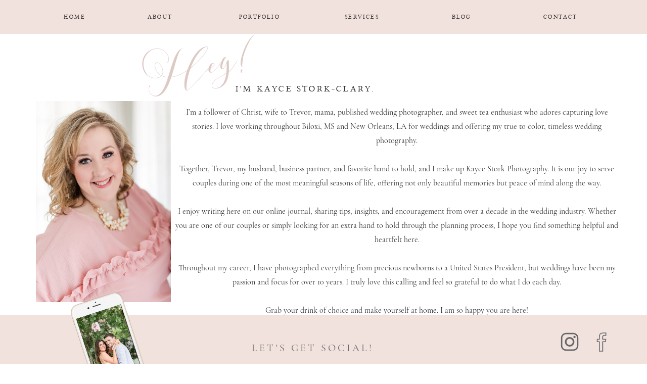

--- FILE ---
content_type: text/html; charset=UTF-8
request_url: https://kaycestorkweddings.com/2018/01/18/tables-thursday-hattiesburg-mississippi-wedding-canebrake-country-club/
body_size: 23266
content:
<!DOCTYPE html>
<html lang="en-US" class="d">
<head>
<link rel="stylesheet" type="text/css" href="//lib.showit.co/engine/2.6.4/showit.css" />
<meta name='robots' content='index, follow, max-image-preview:large, max-snippet:-1, max-video-preview:-1' />

            <script data-no-defer="1" data-ezscrex="false" data-cfasync="false" data-pagespeed-no-defer data-cookieconsent="ignore">
                var ctPublicFunctions = {"_ajax_nonce":"a235ed59ea","_rest_nonce":"a9085db91d","_ajax_url":"\/wp-admin\/admin-ajax.php","_rest_url":"https:\/\/kaycestorkweddings.com\/wp-json\/","data__cookies_type":"native","data__ajax_type":"custom_ajax","data__bot_detector_enabled":1,"data__frontend_data_log_enabled":1,"cookiePrefix":"","wprocket_detected":false,"host_url":"kaycestorkweddings.com","text__ee_click_to_select":"Click to select the whole data","text__ee_original_email":"The complete one is","text__ee_got_it":"Got it","text__ee_blocked":"Blocked","text__ee_cannot_connect":"Cannot connect","text__ee_cannot_decode":"Can not decode email. Unknown reason","text__ee_email_decoder":"CleanTalk email decoder","text__ee_wait_for_decoding":"The magic is on the way!","text__ee_decoding_process":"Please wait a few seconds while we decode the contact data."}
            </script>
        
            <script data-no-defer="1" data-ezscrex="false" data-cfasync="false" data-pagespeed-no-defer data-cookieconsent="ignore">
                var ctPublic = {"_ajax_nonce":"a235ed59ea","settings__forms__check_internal":"0","settings__forms__check_external":"0","settings__forms__force_protection":0,"settings__forms__search_test":"0","settings__data__bot_detector_enabled":1,"settings__sfw__anti_crawler":0,"blog_home":"https:\/\/kaycestorkweddings.com\/","pixel__setting":"3","pixel__enabled":false,"pixel__url":"https:\/\/moderate11-v4.cleantalk.org\/pixel\/0ec82df40f2ad50366829cc1580a1404.gif","data__email_check_before_post":"1","data__email_check_exist_post":1,"data__cookies_type":"native","data__key_is_ok":true,"data__visible_fields_required":true,"wl_brandname":"Anti-Spam by CleanTalk","wl_brandname_short":"CleanTalk","ct_checkjs_key":1091681144,"emailEncoderPassKey":"1050fe4d5c80cf4188f1745969f79935","bot_detector_forms_excluded":"W10=","advancedCacheExists":false,"varnishCacheExists":false,"wc_ajax_add_to_cart":false}
            </script>
        
	<!-- This site is optimized with the Yoast SEO plugin v26.0 - https://yoast.com/wordpress/plugins/seo/ -->
	<title>Hattiesburg Mississippi Wedding Photography at Canebrake Country Club</title>
	<meta name="description" content="See wedding and reception photos taken by Kayce Stork Photography at the Canebrake Country Club in Hattiesburg, Mississippi!" />
	<link rel="canonical" href="https://kaycestorkweddings.com/2018/01/18/tables-thursday-hattiesburg-mississippi-wedding-canebrake-country-club/" />
	<meta property="og:locale" content="en_US" />
	<meta property="og:type" content="article" />
	<meta property="og:title" content="Hattiesburg Mississippi Wedding Photography at Canebrake Country Club" />
	<meta property="og:description" content="See wedding and reception photos taken by Kayce Stork Photography at the Canebrake Country Club in Hattiesburg, Mississippi!" />
	<meta property="og:url" content="https://kaycestorkweddings.com/2018/01/18/tables-thursday-hattiesburg-mississippi-wedding-canebrake-country-club/" />
	<meta property="og:site_name" content="kaycestorkweddings.com" />
	<meta property="article:published_time" content="2018-01-18T13:21:16+00:00" />
	<meta property="og:image" content="https://kaycestorkweddings.com/wp-content/uploads/sites/1575/2018/01/Foto_Cato_Wedding404-e1516242064682.jpg" />
	<meta property="og:image:width" content="1700" />
	<meta property="og:image:height" content="2550" />
	<meta property="og:image:type" content="image/jpeg" />
	<meta name="author" content="Kayce Clary" />
	<meta name="twitter:card" content="summary_large_image" />
	<meta name="twitter:label1" content="Written by" />
	<meta name="twitter:data1" content="Kayce Clary" />
	<meta name="twitter:label2" content="Est. reading time" />
	<meta name="twitter:data2" content="1 minute" />
	<script type="application/ld+json" class="yoast-schema-graph">{"@context":"https://schema.org","@graph":[{"@type":"WebPage","@id":"https://kaycestorkweddings.com/2018/01/18/tables-thursday-hattiesburg-mississippi-wedding-canebrake-country-club/","url":"https://kaycestorkweddings.com/2018/01/18/tables-thursday-hattiesburg-mississippi-wedding-canebrake-country-club/","name":"Hattiesburg Mississippi Wedding Photography at Canebrake Country Club","isPartOf":{"@id":"https://kaycestorkweddings.com/#website"},"primaryImageOfPage":{"@id":"https://kaycestorkweddings.com/2018/01/18/tables-thursday-hattiesburg-mississippi-wedding-canebrake-country-club/#primaryimage"},"image":{"@id":"https://kaycestorkweddings.com/2018/01/18/tables-thursday-hattiesburg-mississippi-wedding-canebrake-country-club/#primaryimage"},"thumbnailUrl":"https://kaycestorkweddings.com/wp-content/uploads/sites/1575/2018/01/Foto_Cato_Wedding404-e1516242064682.jpg","datePublished":"2018-01-18T13:21:16+00:00","author":{"@id":"https://kaycestorkweddings.com/#/schema/person/dd3d33e35ece7b5d3f68a3c44ce12803"},"description":"See wedding and reception photos taken by Kayce Stork Photography at the Canebrake Country Club in Hattiesburg, Mississippi!","breadcrumb":{"@id":"https://kaycestorkweddings.com/2018/01/18/tables-thursday-hattiesburg-mississippi-wedding-canebrake-country-club/#breadcrumb"},"inLanguage":"en-US","potentialAction":[{"@type":"ReadAction","target":["https://kaycestorkweddings.com/2018/01/18/tables-thursday-hattiesburg-mississippi-wedding-canebrake-country-club/"]}]},{"@type":"ImageObject","inLanguage":"en-US","@id":"https://kaycestorkweddings.com/2018/01/18/tables-thursday-hattiesburg-mississippi-wedding-canebrake-country-club/#primaryimage","url":"https://kaycestorkweddings.com/wp-content/uploads/sites/1575/2018/01/Foto_Cato_Wedding404-e1516242064682.jpg","contentUrl":"https://kaycestorkweddings.com/wp-content/uploads/sites/1575/2018/01/Foto_Cato_Wedding404-e1516242064682.jpg","width":1700,"height":2550,"caption":"Canebrake Country Club"},{"@type":"BreadcrumbList","@id":"https://kaycestorkweddings.com/2018/01/18/tables-thursday-hattiesburg-mississippi-wedding-canebrake-country-club/#breadcrumb","itemListElement":[{"@type":"ListItem","position":1,"name":"Home","item":"https://kaycestorkweddings.com/"},{"@type":"ListItem","position":2,"name":"Blog","item":"https://kaycestorkweddings.com/blog/"},{"@type":"ListItem","position":3,"name":"Tables Thursday | Hattiesburg Mississippi Wedding at Canebrake Country Club"}]},{"@type":"WebSite","@id":"https://kaycestorkweddings.com/#website","url":"https://kaycestorkweddings.com/","name":"kaycestorkweddings.com","description":"The Blog of Kayce Stork Photography &amp; Films - Biloxi Wedding Photographer","potentialAction":[{"@type":"SearchAction","target":{"@type":"EntryPoint","urlTemplate":"https://kaycestorkweddings.com/?s={search_term_string}"},"query-input":{"@type":"PropertyValueSpecification","valueRequired":true,"valueName":"search_term_string"}}],"inLanguage":"en-US"},{"@type":"Person","@id":"https://kaycestorkweddings.com/#/schema/person/dd3d33e35ece7b5d3f68a3c44ce12803","name":"Kayce Clary","image":{"@type":"ImageObject","inLanguage":"en-US","@id":"https://kaycestorkweddings.com/#/schema/person/image/","url":"https://secure.gravatar.com/avatar/85b3f82d94774a8b7623cb770fb9d10c36bb3e42d5c384e7150b65b4b72c4881?s=96&d=mm&r=g","contentUrl":"https://secure.gravatar.com/avatar/85b3f82d94774a8b7623cb770fb9d10c36bb3e42d5c384e7150b65b4b72c4881?s=96&d=mm&r=g","caption":"Kayce Clary"},"url":"https://kaycestorkweddings.com/author/kaycekaycestork-com/"}]}</script>
	<!-- / Yoast SEO plugin. -->


<link rel='dns-prefetch' href='//fd.cleantalk.org' />
<link rel="alternate" type="application/rss+xml" title="kaycestorkweddings.com &raquo; Feed" href="https://kaycestorkweddings.com/feed/" />
<link rel="alternate" type="application/rss+xml" title="kaycestorkweddings.com &raquo; Comments Feed" href="https://kaycestorkweddings.com/comments/feed/" />
<link rel="alternate" type="application/rss+xml" title="kaycestorkweddings.com &raquo; Tables Thursday | Hattiesburg Mississippi Wedding at Canebrake Country Club Comments Feed" href="https://kaycestorkweddings.com/2018/01/18/tables-thursday-hattiesburg-mississippi-wedding-canebrake-country-club/feed/" />
<script type="text/javascript">
/* <![CDATA[ */
window._wpemojiSettings = {"baseUrl":"https:\/\/s.w.org\/images\/core\/emoji\/16.0.1\/72x72\/","ext":".png","svgUrl":"https:\/\/s.w.org\/images\/core\/emoji\/16.0.1\/svg\/","svgExt":".svg","source":{"concatemoji":"https:\/\/kaycestorkweddings.com\/wp-includes\/js\/wp-emoji-release.min.js?ver=6.8.3"}};
/*! This file is auto-generated */
!function(s,n){var o,i,e;function c(e){try{var t={supportTests:e,timestamp:(new Date).valueOf()};sessionStorage.setItem(o,JSON.stringify(t))}catch(e){}}function p(e,t,n){e.clearRect(0,0,e.canvas.width,e.canvas.height),e.fillText(t,0,0);var t=new Uint32Array(e.getImageData(0,0,e.canvas.width,e.canvas.height).data),a=(e.clearRect(0,0,e.canvas.width,e.canvas.height),e.fillText(n,0,0),new Uint32Array(e.getImageData(0,0,e.canvas.width,e.canvas.height).data));return t.every(function(e,t){return e===a[t]})}function u(e,t){e.clearRect(0,0,e.canvas.width,e.canvas.height),e.fillText(t,0,0);for(var n=e.getImageData(16,16,1,1),a=0;a<n.data.length;a++)if(0!==n.data[a])return!1;return!0}function f(e,t,n,a){switch(t){case"flag":return n(e,"\ud83c\udff3\ufe0f\u200d\u26a7\ufe0f","\ud83c\udff3\ufe0f\u200b\u26a7\ufe0f")?!1:!n(e,"\ud83c\udde8\ud83c\uddf6","\ud83c\udde8\u200b\ud83c\uddf6")&&!n(e,"\ud83c\udff4\udb40\udc67\udb40\udc62\udb40\udc65\udb40\udc6e\udb40\udc67\udb40\udc7f","\ud83c\udff4\u200b\udb40\udc67\u200b\udb40\udc62\u200b\udb40\udc65\u200b\udb40\udc6e\u200b\udb40\udc67\u200b\udb40\udc7f");case"emoji":return!a(e,"\ud83e\udedf")}return!1}function g(e,t,n,a){var r="undefined"!=typeof WorkerGlobalScope&&self instanceof WorkerGlobalScope?new OffscreenCanvas(300,150):s.createElement("canvas"),o=r.getContext("2d",{willReadFrequently:!0}),i=(o.textBaseline="top",o.font="600 32px Arial",{});return e.forEach(function(e){i[e]=t(o,e,n,a)}),i}function t(e){var t=s.createElement("script");t.src=e,t.defer=!0,s.head.appendChild(t)}"undefined"!=typeof Promise&&(o="wpEmojiSettingsSupports",i=["flag","emoji"],n.supports={everything:!0,everythingExceptFlag:!0},e=new Promise(function(e){s.addEventListener("DOMContentLoaded",e,{once:!0})}),new Promise(function(t){var n=function(){try{var e=JSON.parse(sessionStorage.getItem(o));if("object"==typeof e&&"number"==typeof e.timestamp&&(new Date).valueOf()<e.timestamp+604800&&"object"==typeof e.supportTests)return e.supportTests}catch(e){}return null}();if(!n){if("undefined"!=typeof Worker&&"undefined"!=typeof OffscreenCanvas&&"undefined"!=typeof URL&&URL.createObjectURL&&"undefined"!=typeof Blob)try{var e="postMessage("+g.toString()+"("+[JSON.stringify(i),f.toString(),p.toString(),u.toString()].join(",")+"));",a=new Blob([e],{type:"text/javascript"}),r=new Worker(URL.createObjectURL(a),{name:"wpTestEmojiSupports"});return void(r.onmessage=function(e){c(n=e.data),r.terminate(),t(n)})}catch(e){}c(n=g(i,f,p,u))}t(n)}).then(function(e){for(var t in e)n.supports[t]=e[t],n.supports.everything=n.supports.everything&&n.supports[t],"flag"!==t&&(n.supports.everythingExceptFlag=n.supports.everythingExceptFlag&&n.supports[t]);n.supports.everythingExceptFlag=n.supports.everythingExceptFlag&&!n.supports.flag,n.DOMReady=!1,n.readyCallback=function(){n.DOMReady=!0}}).then(function(){return e}).then(function(){var e;n.supports.everything||(n.readyCallback(),(e=n.source||{}).concatemoji?t(e.concatemoji):e.wpemoji&&e.twemoji&&(t(e.twemoji),t(e.wpemoji)))}))}((window,document),window._wpemojiSettings);
/* ]]> */
</script>
<style id='wp-emoji-styles-inline-css' type='text/css'>

	img.wp-smiley, img.emoji {
		display: inline !important;
		border: none !important;
		box-shadow: none !important;
		height: 1em !important;
		width: 1em !important;
		margin: 0 0.07em !important;
		vertical-align: -0.1em !important;
		background: none !important;
		padding: 0 !important;
	}
</style>
<link rel='stylesheet' id='wp-block-library-css' href='https://kaycestorkweddings.com/wp-includes/css/dist/block-library/style.min.css?ver=6.8.3' type='text/css' media='all' />
<style id='classic-theme-styles-inline-css' type='text/css'>
/*! This file is auto-generated */
.wp-block-button__link{color:#fff;background-color:#32373c;border-radius:9999px;box-shadow:none;text-decoration:none;padding:calc(.667em + 2px) calc(1.333em + 2px);font-size:1.125em}.wp-block-file__button{background:#32373c;color:#fff;text-decoration:none}
</style>
<style id='global-styles-inline-css' type='text/css'>
:root{--wp--preset--aspect-ratio--square: 1;--wp--preset--aspect-ratio--4-3: 4/3;--wp--preset--aspect-ratio--3-4: 3/4;--wp--preset--aspect-ratio--3-2: 3/2;--wp--preset--aspect-ratio--2-3: 2/3;--wp--preset--aspect-ratio--16-9: 16/9;--wp--preset--aspect-ratio--9-16: 9/16;--wp--preset--color--black: #000000;--wp--preset--color--cyan-bluish-gray: #abb8c3;--wp--preset--color--white: #ffffff;--wp--preset--color--pale-pink: #f78da7;--wp--preset--color--vivid-red: #cf2e2e;--wp--preset--color--luminous-vivid-orange: #ff6900;--wp--preset--color--luminous-vivid-amber: #fcb900;--wp--preset--color--light-green-cyan: #7bdcb5;--wp--preset--color--vivid-green-cyan: #00d084;--wp--preset--color--pale-cyan-blue: #8ed1fc;--wp--preset--color--vivid-cyan-blue: #0693e3;--wp--preset--color--vivid-purple: #9b51e0;--wp--preset--gradient--vivid-cyan-blue-to-vivid-purple: linear-gradient(135deg,rgba(6,147,227,1) 0%,rgb(155,81,224) 100%);--wp--preset--gradient--light-green-cyan-to-vivid-green-cyan: linear-gradient(135deg,rgb(122,220,180) 0%,rgb(0,208,130) 100%);--wp--preset--gradient--luminous-vivid-amber-to-luminous-vivid-orange: linear-gradient(135deg,rgba(252,185,0,1) 0%,rgba(255,105,0,1) 100%);--wp--preset--gradient--luminous-vivid-orange-to-vivid-red: linear-gradient(135deg,rgba(255,105,0,1) 0%,rgb(207,46,46) 100%);--wp--preset--gradient--very-light-gray-to-cyan-bluish-gray: linear-gradient(135deg,rgb(238,238,238) 0%,rgb(169,184,195) 100%);--wp--preset--gradient--cool-to-warm-spectrum: linear-gradient(135deg,rgb(74,234,220) 0%,rgb(151,120,209) 20%,rgb(207,42,186) 40%,rgb(238,44,130) 60%,rgb(251,105,98) 80%,rgb(254,248,76) 100%);--wp--preset--gradient--blush-light-purple: linear-gradient(135deg,rgb(255,206,236) 0%,rgb(152,150,240) 100%);--wp--preset--gradient--blush-bordeaux: linear-gradient(135deg,rgb(254,205,165) 0%,rgb(254,45,45) 50%,rgb(107,0,62) 100%);--wp--preset--gradient--luminous-dusk: linear-gradient(135deg,rgb(255,203,112) 0%,rgb(199,81,192) 50%,rgb(65,88,208) 100%);--wp--preset--gradient--pale-ocean: linear-gradient(135deg,rgb(255,245,203) 0%,rgb(182,227,212) 50%,rgb(51,167,181) 100%);--wp--preset--gradient--electric-grass: linear-gradient(135deg,rgb(202,248,128) 0%,rgb(113,206,126) 100%);--wp--preset--gradient--midnight: linear-gradient(135deg,rgb(2,3,129) 0%,rgb(40,116,252) 100%);--wp--preset--font-size--small: 13px;--wp--preset--font-size--medium: 20px;--wp--preset--font-size--large: 36px;--wp--preset--font-size--x-large: 42px;--wp--preset--spacing--20: 0.44rem;--wp--preset--spacing--30: 0.67rem;--wp--preset--spacing--40: 1rem;--wp--preset--spacing--50: 1.5rem;--wp--preset--spacing--60: 2.25rem;--wp--preset--spacing--70: 3.38rem;--wp--preset--spacing--80: 5.06rem;--wp--preset--shadow--natural: 6px 6px 9px rgba(0, 0, 0, 0.2);--wp--preset--shadow--deep: 12px 12px 50px rgba(0, 0, 0, 0.4);--wp--preset--shadow--sharp: 6px 6px 0px rgba(0, 0, 0, 0.2);--wp--preset--shadow--outlined: 6px 6px 0px -3px rgba(255, 255, 255, 1), 6px 6px rgba(0, 0, 0, 1);--wp--preset--shadow--crisp: 6px 6px 0px rgba(0, 0, 0, 1);}:where(.is-layout-flex){gap: 0.5em;}:where(.is-layout-grid){gap: 0.5em;}body .is-layout-flex{display: flex;}.is-layout-flex{flex-wrap: wrap;align-items: center;}.is-layout-flex > :is(*, div){margin: 0;}body .is-layout-grid{display: grid;}.is-layout-grid > :is(*, div){margin: 0;}:where(.wp-block-columns.is-layout-flex){gap: 2em;}:where(.wp-block-columns.is-layout-grid){gap: 2em;}:where(.wp-block-post-template.is-layout-flex){gap: 1.25em;}:where(.wp-block-post-template.is-layout-grid){gap: 1.25em;}.has-black-color{color: var(--wp--preset--color--black) !important;}.has-cyan-bluish-gray-color{color: var(--wp--preset--color--cyan-bluish-gray) !important;}.has-white-color{color: var(--wp--preset--color--white) !important;}.has-pale-pink-color{color: var(--wp--preset--color--pale-pink) !important;}.has-vivid-red-color{color: var(--wp--preset--color--vivid-red) !important;}.has-luminous-vivid-orange-color{color: var(--wp--preset--color--luminous-vivid-orange) !important;}.has-luminous-vivid-amber-color{color: var(--wp--preset--color--luminous-vivid-amber) !important;}.has-light-green-cyan-color{color: var(--wp--preset--color--light-green-cyan) !important;}.has-vivid-green-cyan-color{color: var(--wp--preset--color--vivid-green-cyan) !important;}.has-pale-cyan-blue-color{color: var(--wp--preset--color--pale-cyan-blue) !important;}.has-vivid-cyan-blue-color{color: var(--wp--preset--color--vivid-cyan-blue) !important;}.has-vivid-purple-color{color: var(--wp--preset--color--vivid-purple) !important;}.has-black-background-color{background-color: var(--wp--preset--color--black) !important;}.has-cyan-bluish-gray-background-color{background-color: var(--wp--preset--color--cyan-bluish-gray) !important;}.has-white-background-color{background-color: var(--wp--preset--color--white) !important;}.has-pale-pink-background-color{background-color: var(--wp--preset--color--pale-pink) !important;}.has-vivid-red-background-color{background-color: var(--wp--preset--color--vivid-red) !important;}.has-luminous-vivid-orange-background-color{background-color: var(--wp--preset--color--luminous-vivid-orange) !important;}.has-luminous-vivid-amber-background-color{background-color: var(--wp--preset--color--luminous-vivid-amber) !important;}.has-light-green-cyan-background-color{background-color: var(--wp--preset--color--light-green-cyan) !important;}.has-vivid-green-cyan-background-color{background-color: var(--wp--preset--color--vivid-green-cyan) !important;}.has-pale-cyan-blue-background-color{background-color: var(--wp--preset--color--pale-cyan-blue) !important;}.has-vivid-cyan-blue-background-color{background-color: var(--wp--preset--color--vivid-cyan-blue) !important;}.has-vivid-purple-background-color{background-color: var(--wp--preset--color--vivid-purple) !important;}.has-black-border-color{border-color: var(--wp--preset--color--black) !important;}.has-cyan-bluish-gray-border-color{border-color: var(--wp--preset--color--cyan-bluish-gray) !important;}.has-white-border-color{border-color: var(--wp--preset--color--white) !important;}.has-pale-pink-border-color{border-color: var(--wp--preset--color--pale-pink) !important;}.has-vivid-red-border-color{border-color: var(--wp--preset--color--vivid-red) !important;}.has-luminous-vivid-orange-border-color{border-color: var(--wp--preset--color--luminous-vivid-orange) !important;}.has-luminous-vivid-amber-border-color{border-color: var(--wp--preset--color--luminous-vivid-amber) !important;}.has-light-green-cyan-border-color{border-color: var(--wp--preset--color--light-green-cyan) !important;}.has-vivid-green-cyan-border-color{border-color: var(--wp--preset--color--vivid-green-cyan) !important;}.has-pale-cyan-blue-border-color{border-color: var(--wp--preset--color--pale-cyan-blue) !important;}.has-vivid-cyan-blue-border-color{border-color: var(--wp--preset--color--vivid-cyan-blue) !important;}.has-vivid-purple-border-color{border-color: var(--wp--preset--color--vivid-purple) !important;}.has-vivid-cyan-blue-to-vivid-purple-gradient-background{background: var(--wp--preset--gradient--vivid-cyan-blue-to-vivid-purple) !important;}.has-light-green-cyan-to-vivid-green-cyan-gradient-background{background: var(--wp--preset--gradient--light-green-cyan-to-vivid-green-cyan) !important;}.has-luminous-vivid-amber-to-luminous-vivid-orange-gradient-background{background: var(--wp--preset--gradient--luminous-vivid-amber-to-luminous-vivid-orange) !important;}.has-luminous-vivid-orange-to-vivid-red-gradient-background{background: var(--wp--preset--gradient--luminous-vivid-orange-to-vivid-red) !important;}.has-very-light-gray-to-cyan-bluish-gray-gradient-background{background: var(--wp--preset--gradient--very-light-gray-to-cyan-bluish-gray) !important;}.has-cool-to-warm-spectrum-gradient-background{background: var(--wp--preset--gradient--cool-to-warm-spectrum) !important;}.has-blush-light-purple-gradient-background{background: var(--wp--preset--gradient--blush-light-purple) !important;}.has-blush-bordeaux-gradient-background{background: var(--wp--preset--gradient--blush-bordeaux) !important;}.has-luminous-dusk-gradient-background{background: var(--wp--preset--gradient--luminous-dusk) !important;}.has-pale-ocean-gradient-background{background: var(--wp--preset--gradient--pale-ocean) !important;}.has-electric-grass-gradient-background{background: var(--wp--preset--gradient--electric-grass) !important;}.has-midnight-gradient-background{background: var(--wp--preset--gradient--midnight) !important;}.has-small-font-size{font-size: var(--wp--preset--font-size--small) !important;}.has-medium-font-size{font-size: var(--wp--preset--font-size--medium) !important;}.has-large-font-size{font-size: var(--wp--preset--font-size--large) !important;}.has-x-large-font-size{font-size: var(--wp--preset--font-size--x-large) !important;}
:where(.wp-block-post-template.is-layout-flex){gap: 1.25em;}:where(.wp-block-post-template.is-layout-grid){gap: 1.25em;}
:where(.wp-block-columns.is-layout-flex){gap: 2em;}:where(.wp-block-columns.is-layout-grid){gap: 2em;}
:root :where(.wp-block-pullquote){font-size: 1.5em;line-height: 1.6;}
</style>
<link rel='stylesheet' id='cleantalk-public-css-css' href='https://kaycestorkweddings.com/wp-content/plugins/cleantalk-spam-protect/css/cleantalk-public.min.css?ver=6.64_1758576078' type='text/css' media='all' />
<link rel='stylesheet' id='cleantalk-email-decoder-css-css' href='https://kaycestorkweddings.com/wp-content/plugins/cleantalk-spam-protect/css/cleantalk-email-decoder.min.css?ver=6.64_1758576078' type='text/css' media='all' />
<script type="text/javascript" src="https://kaycestorkweddings.com/wp-content/plugins/cleantalk-spam-protect/js/apbct-public-bundle.min.js?ver=6.64_1758576079" id="apbct-public-bundle.min-js-js"></script>
<script type="text/javascript" src="https://fd.cleantalk.org/ct-bot-detector-wrapper.js?ver=6.64" id="ct_bot_detector-js" defer="defer" data-wp-strategy="defer"></script>
<script type="text/javascript" src="https://kaycestorkweddings.com/wp-includes/js/jquery/jquery.min.js?ver=3.7.1" id="jquery-core-js"></script>
<script type="text/javascript" src="https://kaycestorkweddings.com/wp-includes/js/jquery/jquery-migrate.min.js?ver=3.4.1" id="jquery-migrate-js"></script>
<script type="text/javascript" src="https://kaycestorkweddings.com/wp-content/plugins/showit/public/js/showit.js?ver=1765937255" id="si-script-js"></script>
<link rel="https://api.w.org/" href="https://kaycestorkweddings.com/wp-json/" /><link rel="alternate" title="JSON" type="application/json" href="https://kaycestorkweddings.com/wp-json/wp/v2/posts/1111" /><link rel="EditURI" type="application/rsd+xml" title="RSD" href="https://kaycestorkweddings.com/xmlrpc.php?rsd" />
<link rel='shortlink' href='https://kaycestorkweddings.com/?p=1111' />
<link rel="alternate" title="oEmbed (JSON)" type="application/json+oembed" href="https://kaycestorkweddings.com/wp-json/oembed/1.0/embed?url=https%3A%2F%2Fkaycestorkweddings.com%2F2018%2F01%2F18%2Ftables-thursday-hattiesburg-mississippi-wedding-canebrake-country-club%2F" />
<link rel="alternate" title="oEmbed (XML)" type="text/xml+oembed" href="https://kaycestorkweddings.com/wp-json/oembed/1.0/embed?url=https%3A%2F%2Fkaycestorkweddings.com%2F2018%2F01%2F18%2Ftables-thursday-hattiesburg-mississippi-wedding-canebrake-country-club%2F&#038;format=xml" />
<style type="text/css">.recentcomments a{display:inline !important;padding:0 !important;margin:0 !important;}</style>
<meta charset="UTF-8" />
<meta name="viewport" content="width=device-width, initial-scale=1" />
<link rel="preconnect" href="https://static.showit.co" />


<style>
@font-face{font-family:thrynwebfont;src:url('//static.showit.co/file/_uoDWyjWTR-Y4Wi0aGDYgw/60005/thryn_-webfont.woff');}
@font-face{font-family:Cormorant Garamond Regular;src:url('//static.showit.co/file/NS9RZ0K7QN-q2qxERWbbYA/shared/cormorantgaramond-regular.woff');}
@font-face{font-family:aidanscriptwebfont;src:url('//static.showit.co/file/FMl_24THQ62DJHlj8Myh4w/60005/aidan_script-webfont.woff');}
</style>
<script id="init_data" type="application/json">
{"mobile":{"w":320},"desktop":{"w":1200,"defaultTrIn":{"type":"fade"},"defaultTrOut":{"type":"fade"},"bgFillType":"color","bgColor":"#000000:0"},"sid":"qomkypoe66dzzwubx7cpxg","break":768,"assetURL":"//static.showit.co","contactFormId":"60005/160309","cfAction":"aHR0cHM6Ly9jbGllbnRzZXJ2aWNlLnNob3dpdC5jby9jb250YWN0Zm9ybQ==","sgAction":"aHR0cHM6Ly9jbGllbnRzZXJ2aWNlLnNob3dpdC5jby9zb2NpYWxncmlk","blockData":[{"slug":"nav","visible":"d","states":[],"d":{"h":67,"w":1200,"locking":{"side":"st","scrollOffset":1},"bgFillType":"color","bgColor":"colors-4","bgMediaType":"none"},"m":{"h":399,"w":320,"locking":{"scrollOffset":1},"bgFillType":"color","bgColor":"colors-4","bgMediaType":"none"}},{"slug":"mobile-menu","visible":"m","states":[{"d":{"bgFillType":"color","bgColor":"#000000:0","bgMediaType":"none"},"m":{"bgFillType":"color","bgColor":"colors-4:90","bgMediaType":"none"},"slug":"menu-closed"},{"d":{"bgFillType":"color","bgColor":"#000000:0","bgMediaType":"none"},"m":{"bgFillType":"color","bgColor":"#000000:0","bgMediaType":"none"},"slug":"menu-opened"}],"d":{"h":1,"w":1200,"locking":{"side":"st","offset":99},"stateTrIn":{"type":"none"},"bgFillType":"color","bgColor":"#000000:0","bgMediaType":"none"},"m":{"h":48,"w":320,"locking":{"scrollOffset":1,"side":"st"},"stateTrIn":{"type":"none"},"bgFillType":"color","bgColor":"colors-6","bgMediaType":"none"},"stateTrans":[{},{}]},{"slug":"blog-navigation","visible":"d","states":[],"d":{"h":556,"w":1200,"bgFillType":"color","bgColor":"colors-7","bgMediaType":"none"},"m":{"h":1287,"w":320,"bgFillType":"color","bgColor":"colors-7","bgMediaType":"none"}},{"slug":"opt-in-pop-up","visible":"d","states":[],"d":{"h":400,"w":1200,"locking":{"side":"t","offset":70},"bgFillType":"color","bgColor":"#FFFFFF","bgMediaType":"none"},"m":{"h":200,"w":320,"locking":{"side":"t","offset":30,"scrollOffset":1},"bgFillType":"color","bgColor":"#FFFFFF","bgMediaType":"none"}},{"slug":"email-opt-in","visible":"d","states":[],"d":{"h":193,"w":1200,"bgFillType":"color","bgColor":"colors-4","bgMediaType":"none"},"m":{"h":287,"w":320,"bgFillType":"color","bgColor":"colors-4","bgMediaType":"none"}},{"slug":"post-title","visible":"a","states":[],"d":{"h":210,"w":1200,"nature":"dH","bgFillType":"color","bgColor":"colors-7","bgMediaType":"none"},"m":{"h":204,"w":320,"nature":"dH","bgFillType":"color","bgColor":"colors-7","bgMediaType":"none"}},{"slug":"post-content","visible":"a","states":[],"d":{"h":828,"w":1200,"nature":"dH","bgFillType":"color","bgColor":"colors-7","bgMediaType":"none"},"m":{"h":1315,"w":320,"nature":"dH","bgFillType":"color","bgColor":"colors-7","bgMediaType":"none"}},{"slug":"end-post-loop","visible":"a","states":[],"d":{"h":1,"w":1200,"bgFillType":"color","bgColor":"#FFFFFF","bgMediaType":"none"},"m":{"h":1,"w":320,"bgFillType":"color","bgColor":"#FFFFFF","bgMediaType":"none"}},{"slug":"comments","visible":"a","states":[],"d":{"h":103,"w":1200,"nature":"dH","bgFillType":"color","bgColor":"colors-7","bgMediaType":"none"},"m":{"h":67,"w":320,"nature":"dH","bgFillType":"color","bgColor":"colors-7","bgMediaType":"none"}},{"slug":"comments-form","visible":"a","states":[],"d":{"h":83,"w":1200,"nature":"dH","bgFillType":"color","bgColor":"colors-7","bgMediaType":"none"},"m":{"h":68,"w":320,"nature":"dH","bgFillType":"color","bgColor":"colors-7","bgMediaType":"none"}},{"slug":"share-and-categories","visible":"a","states":[],"d":{"h":94,"w":1200,"bgFillType":"color","bgColor":"colors-7","bgMediaType":"none"},"m":{"h":49,"w":320,"bgFillType":"color","bgColor":"colors-7","bgMediaType":"none"}},{"slug":"new-here-blog-posts","visible":"a","states":[],"d":{"h":535,"w":1200,"bgFillType":"color","bgColor":"colors-7","bgMediaType":"none"},"m":{"h":683,"w":320,"bgFillType":"color","bgColor":"colors-4","bgMediaType":"none"}},{"slug":"footer","visible":"a","states":[],"d":{"h":612,"w":1200,"bgFillType":"color","bgColor":"colors-7","bgMediaType":"none"},"m":{"h":874,"w":320,"bgFillType":"color","bgColor":"colors-7","bgMediaType":"none"}}],"elementData":[{"type":"text","visible":"d","id":"nav_0","blockId":"nav","m":{"x":119,"y":147,"w":83,"h":21,"a":0},"d":{"x":1034,"y":25,"w":70,"h":17,"a":0}},{"type":"text","visible":"d","id":"nav_1","blockId":"nav","m":{"x":119,"y":147,"w":83,"h":21,"a":0},"d":{"x":842,"y":25,"w":61,"h":17,"a":0}},{"type":"text","visible":"d","id":"nav_2","blockId":"nav","m":{"x":119,"y":147,"w":83,"h":21,"a":0},"d":{"x":433,"y":25,"w":81,"h":17,"a":0}},{"type":"text","visible":"d","id":"nav_3","blockId":"nav","m":{"x":119,"y":147,"w":83,"h":21,"a":0},"d":{"x":634,"y":25,"w":84,"h":17,"a":0}},{"type":"text","visible":"d","id":"nav_4","blockId":"nav","m":{"x":119,"y":147,"w":83,"h":21,"a":0},"d":{"x":246,"y":25,"w":61,"h":17,"a":0}},{"type":"text","visible":"d","id":"nav_5","blockId":"nav","m":{"x":119,"y":147,"w":83,"h":21,"a":0},"d":{"x":77,"y":25,"w":61,"h":17,"a":0}},{"type":"text","visible":"a","id":"mobile-menu_menu-closed_0","blockId":"mobile-menu","m":{"x":247,"y":27,"w":51,"h":14,"a":0},"d":{"x":1082,"y":28,"w":63,"h":16,"a":90,"lockH":"r"},"pc":[{"type":"show","block":"mobile-menu"}]},{"type":"icon","visible":"a","id":"mobile-menu_menu-closed_1","blockId":"mobile-menu","m":{"x":252,"y":-6,"w":41,"h":48,"a":0},"d":{"x":1118,"y":8,"w":55,"h":56,"a":0,"lockH":"r"}},{"type":"simple","visible":"a","id":"mobile-menu_menu-opened_0","blockId":"mobile-menu","m":{"x":-3,"y":-1,"w":322,"h":397,"a":0},"d":{"x":360,"y":0,"w":480,"h":0.4,"a":0}},{"type":"text","visible":"a","id":"mobile-menu_menu-opened_1","blockId":"mobile-menu","m":{"x":106,"y":288,"w":109,"h":21,"a":0},"d":{"x":107,"y":36,"w":61,"h":17,"a":0},"pc":[{"type":"hide","block":"mobile-menu"}]},{"type":"text","visible":"a","id":"mobile-menu_menu-opened_2","blockId":"mobile-menu","m":{"x":119,"y":259,"w":83,"h":21,"a":0},"d":{"x":107,"y":36,"w":61,"h":17,"a":0},"pc":[{"type":"hide","block":"mobile-menu"}]},{"type":"text","visible":"a","id":"mobile-menu_menu-opened_3","blockId":"mobile-menu","m":{"x":106,"y":231,"w":109,"h":21,"a":0},"d":{"x":107,"y":36,"w":61,"h":17,"a":0},"pc":[{"type":"hide","block":"mobile-menu"}]},{"type":"text","visible":"a","id":"mobile-menu_menu-opened_4","blockId":"mobile-menu","m":{"x":119,"y":202,"w":83,"h":21,"a":0},"d":{"x":107,"y":36,"w":61,"h":17,"a":0},"pc":[{"type":"hide","block":"mobile-menu"}]},{"type":"text","visible":"a","id":"mobile-menu_menu-opened_5","blockId":"mobile-menu","m":{"x":119,"y":174,"w":83,"h":21,"a":0},"d":{"x":107,"y":36,"w":61,"h":17,"a":0},"pc":[{"type":"hide","block":"mobile-menu"}]},{"type":"text","visible":"a","id":"mobile-menu_menu-opened_6","blockId":"mobile-menu","m":{"x":119,"y":145,"w":83,"h":21,"a":0},"d":{"x":107,"y":36,"w":61,"h":17,"a":0},"pc":[{"type":"hide","block":"mobile-menu"}]},{"type":"text","visible":"a","id":"mobile-menu_menu-opened_7","blockId":"mobile-menu","m":{"x":39,"y":69,"w":254,"h":31,"a":0},"d":{"x":482,"y":30,"w":237,"h":39,"a":0}},{"type":"icon","visible":"m","id":"mobile-menu_menu-opened_8","blockId":"mobile-menu","m":{"x":145,"y":28,"w":31,"h":31,"a":0},"d":{"x":550,"y":-6,"w":100,"h":100,"a":0},"pc":[{"type":"show","block":"mobile-menu"}]},{"type":"text","visible":"a","id":"blog-navigation_0","blockId":"blog-navigation","m":{"x":16,"y":320,"w":288,"h":729,"a":0},"d":{"x":306,"y":141,"w":878,"h":398,"a":0}},{"type":"text","visible":"a","id":"blog-navigation_1","blockId":"blog-navigation","m":{"x":45,"y":277,"w":231,"h":23,"a":0},"d":{"x":426,"y":96,"w":302,"h":21,"a":0}},{"type":"text","visible":"a","id":"blog-navigation_2","blockId":"blog-navigation","m":{"x":2,"y":220,"w":130,"h":31,"a":350},"d":{"x":253,"y":37,"w":208,"h":67,"a":349}},{"type":"gallery","visible":"a","id":"blog-navigation_3","blockId":"blog-navigation","m":{"x":134,"y":8,"w":164,"h":254,"a":0},"d":{"x":31,"y":133,"w":267,"h":398,"a":0},"imgs":[{"key":"RRoQFJv9SkOW8eWTo55kKg/60005/a04a2851.jpg","ar":0.66673},{"key":"DTpFi13yRoW-2IWpAF5G6A/60005/kayce_trevor_fallheadshots04.jpg","ar":0.66667},{"key":"QW4zu1qfScm3I4EHVb-hoQ/60005/8t2a2485edited.jpg","ar":0.66667}],"ch":1,"gal":"simple"},{"type":"text","visible":"a","id":"email-opt-in_0","blockId":"email-opt-in","m":{"x":123,"y":159,"w":185,"h":87,"a":0},"d":{"x":260,"y":109,"w":705,"h":23,"a":0}},{"type":"text","visible":"a","id":"email-opt-in_1","blockId":"email-opt-in","m":{"x":111,"y":36,"w":209,"h":82,"a":0},"d":{"x":458,"y":54,"w":269,"h":27,"a":0}},{"type":"graphic","visible":"a","id":"email-opt-in_2","blockId":"email-opt-in","m":{"x":23,"y":16,"w":98,"h":221,"a":-14},"d":{"x":120,"y":-60,"w":129,"h":269,"a":-18},"c":{"key":"NIMaKiZaSyKJWPjG_zcPFg/shared/iphone-putimageover_this.png","aspect_ratio":1}},{"type":"graphic","visible":"a","id":"email-opt-in_3","blockId":"email-opt-in","m":{"x":30,"y":56,"w":78,"h":137,"a":346},"d":{"x":134,"y":-10,"w":92,"h":164,"a":-18,"gs":{"s":30}},"c":{"key":"jyp2fJoYUKWqcF-ug20z-Q/60005/caitlin-daniel-engagements-015.jpg","aspect_ratio":0.6666}},{"type":"icon","visible":"a","id":"email-opt-in_4","blockId":"email-opt-in","m":{"x":56,"y":232,"w":50,"h":50,"a":0},"d":{"x":1057,"y":31,"w":60,"h":45,"a":0}},{"type":"icon","visible":"a","id":"email-opt-in_5","blockId":"email-opt-in","m":{"x":6,"y":232,"w":50,"h":50,"a":0},"d":{"x":1117,"y":29,"w":66,"h":50,"a":0}},{"type":"text","visible":"a","id":"post-title_0","blockId":"post-title","m":{"x":35,"y":128,"w":250,"h":76,"a":0,"lockV":"b"},"d":{"x":275,"y":124,"w":650,"h":84,"a":0,"lockV":"b"}},{"type":"simple","visible":"a","id":"post-title_1","blockId":"post-title","m":{"x":114,"y":102,"w":92,"h":3,"a":0},"d":{"x":528,"y":111,"w":145,"h":1,"a":0}},{"type":"text","visible":"a","id":"post-title_2","blockId":"post-title","m":{"x":35,"y":70,"w":250,"h":13,"a":0},"d":{"x":389,"y":63,"w":422,"h":37,"a":0}},{"type":"text","visible":"a","id":"post-title_3","blockId":"post-title","m":{"x":62,"y":44,"w":197,"h":19,"a":0},"d":{"x":473,"y":35,"w":255,"h":20,"a":0}},{"type":"simple","visible":"d","id":"post-title_4","blockId":"post-title","m":{"x":45,"y":280,"w":231,"h":37,"a":0},"d":{"x":13,"y":30,"w":188,"h":43,"a":0,"lockH":"l"}},{"type":"text","visible":"d","id":"post-title_5","blockId":"post-title","m":{"x":49,"y":293,"w":183,"h":12,"a":0},"d":{"x":61,"y":45,"w":128,"h":13,"a":0,"lockH":"l"}},{"type":"icon","visible":"d","id":"post-title_6","blockId":"post-title","m":{"x":230,"y":286,"w":26,"h":26,"a":0},"d":{"x":28,"y":37,"w":30,"h":30,"a":-180,"lockH":"l"}},{"type":"text","visible":"a","id":"post-content_0","blockId":"post-content","m":{"x":29,"y":21,"w":263,"h":870,"a":0},"d":{"x":127,"y":20,"w":947,"h":568,"a":0}},{"type":"text","visible":"a","id":"comments_0","blockId":"comments","m":{"x":30,"y":34,"w":260,"h":18,"a":0},"d":{"x":293,"y":57,"w":615,"h":27,"a":0}},{"type":"text","visible":"a","id":"comments_1","blockId":"comments","m":{"x":40,"y":9,"w":241,"h":22,"a":0},"d":{"x":500,"y":17,"w":202,"h":25,"a":0}},{"type":"text","visible":"a","id":"comments-form_0","blockId":"comments-form","m":{"x":33,"y":19,"w":260,"h":18,"a":0},"d":{"x":293,"y":25,"w":615,"h":27,"a":0}},{"type":"icon","visible":"a","id":"share-and-categories_0","blockId":"share-and-categories","m":{"x":258,"y":12,"w":25,"h":25,"a":0},"d":{"x":724,"y":32,"w":30,"h":30,"a":0}},{"type":"icon","visible":"a","id":"share-and-categories_1","blockId":"share-and-categories","m":{"x":227,"y":12,"w":25,"h":25,"a":0},"d":{"x":690,"y":32,"w":30,"h":30,"a":0}},{"type":"icon","visible":"a","id":"share-and-categories_2","blockId":"share-and-categories","m":{"x":195,"y":12,"w":25,"h":25,"a":0},"d":{"x":657,"y":32,"w":30,"h":30,"a":0}},{"type":"icon","visible":"a","id":"share-and-categories_3","blockId":"share-and-categories","m":{"x":164,"y":12,"w":25,"h":25,"a":0},"d":{"x":623,"y":32,"w":30,"h":30,"a":0}},{"type":"text","visible":"a","id":"share-and-categories_4","blockId":"share-and-categories","m":{"x":37,"y":20,"w":126,"h":9,"a":0},"d":{"x":447,"y":35,"w":174,"h":25,"a":0}},{"type":"simple","visible":"d","id":"new-here-blog-posts_0","blockId":"new-here-blog-posts","m":{"x":-1,"y":20,"w":325,"h":18,"a":0},"d":{"x":196,"y":34,"w":809,"h":467,"a":0}},{"type":"text","visible":"a","id":"new-here-blog-posts_1","blockId":"new-here-blog-posts","m":{"x":164,"y":506,"w":145,"h":83,"a":0},"d":{"x":757,"y":192,"w":196,"h":49,"a":0,"trIn":{"cl":"fadeIn","d":"0.5","dl":"0"}}},{"type":"text","visible":"a","id":"new-here-blog-posts_2","blockId":"new-here-blog-posts","m":{"x":11,"y":353,"w":145,"h":83,"a":0},"d":{"x":502,"y":192,"w":196,"h":49,"a":0,"trIn":{"cl":"fadeIn","d":"0.5","dl":"0"}}},{"type":"text","visible":"a","id":"new-here-blog-posts_3","blockId":"new-here-blog-posts","m":{"x":164,"y":203,"w":145,"h":83,"a":0},"d":{"x":247,"y":192,"w":168,"h":49,"a":0,"trIn":{"cl":"fadeIn","d":"0.5","dl":"0"}}},{"type":"graphic","visible":"a","id":"new-here-blog-posts_4","blockId":"new-here-blog-posts","m":{"x":12,"y":477,"w":141,"h":141,"a":0,"gs":{"s":30}},"d":{"x":757,"y":250,"w":196,"h":196,"a":0,"gs":{"t":"cover","s":30}},"c":{"key":"VvGNEjrXKrV7XE5RYfImAw/60005/jasmine-daniel-wedding-891.jpg","aspect_ratio":0.66661}},{"type":"graphic","visible":"a","id":"new-here-blog-posts_5","blockId":"new-here-blog-posts","m":{"x":166,"y":324,"w":141,"h":141,"a":0,"gs":{"s":100}},"d":{"x":502,"y":250,"w":196,"h":196,"a":0,"gs":{"t":"cover","s":80}},"c":{"key":"ZbJ-vPAp8__aTi9TPvSWkw/60005/alex-m-bridals-oakcrest-189.jpg","aspect_ratio":0.6666}},{"type":"graphic","visible":"a","id":"new-here-blog-posts_6","blockId":"new-here-blog-posts","m":{"x":12,"y":174,"w":141,"h":141,"a":0,"gs":{"s":80}},"d":{"x":247,"y":250,"w":196,"h":196,"a":0,"gs":{"t":"cover","s":80}},"c":{"key":"yXCIavMz-SK5U7EbM7_T9Q/60005/alyssa-ty-engagements-78.jpg","aspect_ratio":0.6666}},{"type":"text","visible":"a","id":"new-here-blog-posts_7","blockId":"new-here-blog-posts","m":{"x":46,"y":83,"w":221,"h":38,"a":0},"d":{"x":393,"y":119,"w":416,"h":27,"a":0}},{"type":"text","visible":"a","id":"new-here-blog-posts_8","blockId":"new-here-blog-posts","m":{"x":15,"y":19,"w":292,"h":48,"a":0},"d":{"x":434,"y":60,"w":334,"h":49,"a":0}},{"type":"text","visible":"a","id":"footer_0","blockId":"footer","m":{"x":52,"y":797,"w":220,"h":18,"a":0},"d":{"x":877,"y":565,"w":188,"h":23,"a":0,"lockH":"r"}},{"type":"text","visible":"a","id":"footer_1","blockId":"footer","m":{"x":26,"y":826,"w":271,"h":35,"a":0},"d":{"x":80,"y":565,"w":385,"h":23,"a":0,"lockH":"r"}},{"type":"text","visible":"a","id":"footer_2","blockId":"footer","m":{"x":103,"y":474,"w":116,"h":22,"a":0},"d":{"x":1111,"y":318,"w":142,"h":15,"a":-90,"lockH":"r"}},{"type":"icon","visible":"a","id":"footer_3","blockId":"footer","m":{"x":142,"y":431,"w":38,"h":38,"a":-90},"d":{"x":1152,"y":234,"w":59,"h":21,"a":-90,"lockH":"r"}},{"type":"simple","visible":"d","id":"footer_4","blockId":"footer","m":{"x":11,"y":505,"w":298,"h":235,"a":0},"d":{"x":50,"y":84,"w":1085,"h":445,"a":0}},{"type":"text","visible":"d","id":"footer_5","blockId":"footer","m":{"x":119,"y":304,"w":83,"h":21,"a":0},"d":{"x":921,"y":378,"w":107,"h":26,"a":0}},{"type":"text","visible":"d","id":"footer_6","blockId":"footer","m":{"x":119,"y":275,"w":83,"h":21,"a":0},"d":{"x":916,"y":352,"w":116,"h":26,"a":0}},{"type":"text","visible":"d","id":"footer_7","blockId":"footer","m":{"x":32,"y":324,"w":108,"h":20,"a":0},"d":{"x":906,"y":326,"w":130,"h":24,"a":0}},{"type":"text","visible":"a","id":"footer_8","blockId":"footer","m":{"x":119,"y":334,"w":83,"h":21,"a":0},"d":{"x":920,"y":300,"w":102,"h":26,"a":0}},{"type":"text","visible":"a","id":"footer_9","blockId":"footer","m":{"x":119,"y":304,"w":83,"h":21,"a":0},"d":{"x":930,"y":273,"w":82,"h":26,"a":0}},{"type":"text","visible":"a","id":"footer_10","blockId":"footer","m":{"x":119,"y":275,"w":83,"h":21,"a":0},"d":{"x":930,"y":249,"w":82,"h":26,"a":0}},{"type":"text","visible":"a","id":"footer_11","blockId":"footer","m":{"x":106,"y":248,"w":108,"h":20,"a":0},"d":{"x":906,"y":204,"w":130,"h":24,"a":0}},{"type":"icon","visible":"a","id":"footer_12","blockId":"footer","m":{"x":16,"y":534,"w":22,"h":22,"a":0},"d":{"x":636,"y":386,"w":19,"h":21,"a":0}},{"type":"icon","visible":"a","id":"footer_13","blockId":"footer","m":{"x":41,"y":534,"w":22,"h":22,"a":0},"d":{"x":609,"y":387,"w":21,"h":19,"a":0}},{"type":"text","visible":"a","id":"footer_14","blockId":"footer","m":{"x":50,"y":8,"w":218,"h":57,"a":0},"d":{"x":515,"y":275,"w":242,"h":45,"a":0}},{"type":"simple","visible":"a","id":"footer_15","blockId":"footer","m":{"x":99,"y":115,"w":122,"h":3,"a":0},"d":{"x":553,"y":375,"w":161,"h":3,"a":0}},{"type":"graphic","visible":"a","id":"footer_16","blockId":"footer","m":{"x":215,"y":669,"w":110,"h":110,"a":0},"d":{"x":356,"y":311,"w":128,"h":128,"a":0,"gs":{"s":20}},"c":{"key":"WmbGC-K6SXyuU0cT1n0v1g/60005/pass-christian-outdoor-wedding-kayce-stork1464.jpg","aspect_ratio":0.6689}},{"type":"graphic","visible":"a","id":"footer_17","blockId":"footer","m":{"x":105,"y":669,"w":110,"h":110,"a":0},"d":{"x":224,"y":311,"w":128,"h":128,"a":0,"gs":{"s":60}},"c":{"key":"d7r78l29280xdyF7mrOvVg/60005/caitlin-daniel-engagements-131.jpg","aspect_ratio":0.66659}},{"type":"graphic","visible":"a","id":"footer_18","blockId":"footer","m":{"x":-5,"y":669,"w":110,"h":110,"a":0},"d":{"x":90,"y":311,"w":128,"h":128,"a":0,"gs":{"s":80}},"c":{"key":"zemPtCypKAnNoBqUAnk0Yg/60005/beau-rivage-wedding-biloxi_0030.jpg","aspect_ratio":0.6689}},{"type":"graphic","visible":"a","id":"footer_19","blockId":"footer","m":{"x":215,"y":559,"w":110,"h":110,"a":0},"d":{"x":356,"y":179,"w":128,"h":128,"a":0},"c":{"key":"nvRtpv9gQIGEcf5HZ67_Lw/60005/saucier_kergosien_wedding85.jpg","aspect_ratio":0.67482}},{"type":"graphic","visible":"a","id":"footer_20","blockId":"footer","m":{"x":105,"y":559,"w":110,"h":110,"a":0},"d":{"x":224,"y":179,"w":128,"h":128,"a":0,"gs":{"s":80}},"c":{"key":"tWtbqG2CS4-6AtoYeAS6tA/60005/rachel_bridals96.jpg","aspect_ratio":0.66667}},{"type":"graphic","visible":"a","id":"footer_21","blockId":"footer","m":{"x":-5,"y":559,"w":110,"h":110,"a":0},"d":{"x":90,"y":179,"w":128,"h":128,"a":0},"c":{"key":"DLlNzN3yS-Svkz-jwABuDw/60005/kaycestorkphotography_and_films_new-orleans_wedding_photographers25.jpg","aspect_ratio":1.5}},{"type":"text","visible":"a","id":"footer_22","blockId":"footer","m":{"x":78,"y":534,"w":102,"h":28,"a":0},"d":{"x":62,"y":157,"w":325,"h":22,"a":0}},{"type":"button","visible":"a","id":"footer_23","blockId":"footer","m":{"x":65,"y":163,"w":195,"h":39,"a":0},"d":{"x":513,"y":179,"w":275,"h":64,"a":0}}]}
</script>
<link
rel="stylesheet"
type="text/css"
href="https://cdnjs.cloudflare.com/ajax/libs/animate.css/3.4.0/animate.min.css"
/>


<script src="//lib.showit.co/engine/2.6.4/showit-lib.min.js"></script>
<script src="//lib.showit.co/engine/2.6.4/showit.min.js"></script>
<script>

function initPage(){

}
</script>

<style id="si-page-css">
html.m {background-color:rgba(0,0,0,0);}
html.d {background-color:rgba(0,0,0,0);}
.d .se:has(.st-primary) {border-radius:10px;box-shadow:none;opacity:1;overflow:hidden;transition-duration:0.5s;}
.d .st-primary {padding:10px 14px 10px 14px;border-width:0px;border-color:rgba(255,255,255,1);background-color:rgba(221,202,197,1);background-image:none;border-radius:inherit;transition-duration:0.5s;}
.d .st-primary span {color:rgba(255,255,255,1);font-size:14px;text-align:center;text-transform:uppercase;letter-spacing:0.2em;line-height:1.6;transition-duration:0.5s;}
.d .se:has(.st-primary:hover), .d .se:has(.trigger-child-hovers:hover .st-primary) {}
.d .st-primary.se-button:hover, .d .trigger-child-hovers:hover .st-primary.se-button {background-color:rgba(221,202,197,1);background-image:none;transition-property:background-color,background-image;}
.d .st-primary.se-button:hover span, .d .trigger-child-hovers:hover .st-primary.se-button span {}
.m .se:has(.st-primary) {border-radius:10px;box-shadow:none;opacity:1;overflow:hidden;}
.m .st-primary {padding:10px 14px 10px 14px;border-width:0px;border-color:rgba(255,255,255,1);background-color:rgba(221,202,197,1);background-image:none;border-radius:inherit;}
.m .st-primary span {color:rgba(255,255,255,1);font-size:12px;text-align:center;text-transform:uppercase;letter-spacing:0.2em;line-height:1.6;}
.d .se:has(.st-secondary) {border-radius:10px;box-shadow:none;opacity:1;overflow:hidden;transition-duration:0.5s;}
.d .st-secondary {padding:10px 14px 10px 14px;border-width:2px;border-color:rgba(46,46,46,1);background-color:rgba(0,0,0,0);background-image:none;border-radius:inherit;transition-duration:0.5s;}
.d .st-secondary span {color:rgba(46,46,46,1);font-size:14px;text-align:center;text-transform:uppercase;letter-spacing:0.2em;line-height:1.6;transition-duration:0.5s;}
.d .se:has(.st-secondary:hover), .d .se:has(.trigger-child-hovers:hover .st-secondary) {}
.d .st-secondary.se-button:hover, .d .trigger-child-hovers:hover .st-secondary.se-button {border-color:rgba(46,46,46,0.7);background-color:rgba(0,0,0,0);background-image:none;transition-property:border-color,background-color,background-image;}
.d .st-secondary.se-button:hover span, .d .trigger-child-hovers:hover .st-secondary.se-button span {color:rgba(46,46,46,0.7);transition-property:color;}
.m .se:has(.st-secondary) {border-radius:10px;box-shadow:none;opacity:1;overflow:hidden;}
.m .st-secondary {padding:10px 14px 10px 14px;border-width:2px;border-color:rgba(46,46,46,1);background-color:rgba(0,0,0,0);background-image:none;border-radius:inherit;}
.m .st-secondary span {color:rgba(46,46,46,1);font-size:12px;text-align:center;text-transform:uppercase;letter-spacing:0.2em;line-height:1.6;}
.d .st-d-title,.d .se-wpt h1 {color:rgba(46,46,46,1);line-height:1.2;letter-spacing:0.1em;font-size:54px;text-align:center;font-family:'Cormorant Garamond Regular';font-weight:400;font-style:normal;}
.d .se-wpt h1 {margin-bottom:30px;}
.d .st-d-title.se-rc a {text-decoration:none;color:rgba(46,46,46,1);}
.d .st-d-title.se-rc a:hover {text-decoration:none;color:rgba(46,46,46,1);opacity:0.8;}
.m .st-m-title,.m .se-wpt h1 {color:rgba(46,46,46,1);line-height:1.2;letter-spacing:0.1em;font-size:36px;text-align:center;font-family:'Cormorant Garamond Regular';font-weight:400;font-style:normal;}
.m .se-wpt h1 {margin-bottom:20px;}
.m .st-m-title.se-rc a {text-decoration:none;color:rgba(46,46,46,1);}
.m .st-m-title.se-rc a:hover {text-decoration:none;color:rgba(46,46,46,1);opacity:0.8;}
.d .st-d-heading,.d .se-wpt h2 {color:rgba(221,202,197,1);line-height:1.2;letter-spacing:0em;font-size:34px;text-align:center;font-family:'aidanscriptwebfont';font-weight:400;font-style:normal;}
.d .se-wpt h2 {margin-bottom:24px;}
.d .st-d-heading.se-rc a {color:rgba(221,202,197,1);}
.d .st-d-heading.se-rc a:hover {text-decoration:underline;color:rgba(221,202,197,1);opacity:0.8;}
.m .st-m-heading,.m .se-wpt h2 {color:rgba(221,202,197,1);line-height:1.2;letter-spacing:0em;font-size:26px;text-align:center;font-family:'aidanscriptwebfont';font-weight:400;font-style:normal;}
.m .se-wpt h2 {margin-bottom:20px;}
.m .st-m-heading.se-rc a {color:rgba(221,202,197,1);}
.m .st-m-heading.se-rc a:hover {text-decoration:underline;color:rgba(221,202,197,1);opacity:0.8;}
.d .st-d-subheading,.d .se-wpt h3 {color:rgba(103,103,107,1);text-transform:uppercase;line-height:1.6;letter-spacing:0.2em;font-size:14px;text-align:center;font-family:'thrynwebfont';font-weight:400;font-style:normal;}
.d .se-wpt h3 {margin-bottom:18px;}
.d .st-d-subheading.se-rc a {color:rgba(103,103,107,1);}
.d .st-d-subheading.se-rc a:hover {text-decoration:underline;color:rgba(103,103,107,1);opacity:0.8;}
.m .st-m-subheading,.m .se-wpt h3 {color:rgba(103,103,107,1);text-transform:uppercase;line-height:1.6;letter-spacing:0.2em;font-size:12px;text-align:center;font-family:'thrynwebfont';font-weight:400;font-style:normal;}
.m .se-wpt h3 {margin-bottom:18px;}
.m .st-m-subheading.se-rc a {color:rgba(103,103,107,1);}
.m .st-m-subheading.se-rc a:hover {text-decoration:underline;color:rgba(103,103,107,1);opacity:0.8;}
.d .st-d-paragraph {color:rgba(46,46,46,1);line-height:1.8;letter-spacing:0em;font-size:18px;text-align:center;font-family:'Cormorant Garamond Regular';font-weight:400;font-style:normal;}
.d .se-wpt p {margin-bottom:16px;}
.d .st-d-paragraph.se-rc a {color:rgba(46,46,46,1);}
.d .st-d-paragraph.se-rc a:hover {text-decoration:underline;color:rgba(46,46,46,1);opacity:0.8;}
.m .st-m-paragraph {color:rgba(46,46,46,1);line-height:1.8;letter-spacing:0em;font-size:16px;text-align:center;font-family:'Cormorant Garamond Regular';font-weight:400;font-style:normal;}
.m .se-wpt p {margin-bottom:16px;}
.m .st-m-paragraph.se-rc a {color:rgba(46,46,46,1);}
.m .st-m-paragraph.se-rc a:hover {text-decoration:underline;color:rgba(46,46,46,1);opacity:0.8;}
.sib-nav {z-index:50;}
.m .sib-nav {height:399px;display:none;}
.d .sib-nav {height:67px;}
.m .sib-nav .ss-bg {background-color:rgba(242,226,221,1);}
.d .sib-nav .ss-bg {background-color:rgba(242,226,221,1);}
.d .sie-nav_0:hover {opacity:1;transition-duration:0.5s;transition-property:opacity;}
.m .sie-nav_0:hover {opacity:1;transition-duration:0.5s;transition-property:opacity;}
.d .sie-nav_0 {left:1034px;top:25px;width:70px;height:17px;transition-duration:0.5s;transition-property:opacity;}
.m .sie-nav_0 {left:119px;top:147px;width:83px;height:21px;display:none;transition-duration:0.5s;transition-property:opacity;}
.d .sie-nav_0-text:hover {color:rgba(46,46,46,1);text-decoration:underline;}
.m .sie-nav_0-text:hover {color:rgba(46,46,46,1);text-decoration:underline;}
.d .sie-nav_0-text {color:rgba(46,46,46,1);font-size:11px;transition-duration:0.5s;transition-property:color,text-decoration;}
.m .sie-nav_0-text {color:rgba(46,46,46,1);letter-spacing:0.3em;transition-duration:0.5s;transition-property:color,text-decoration;}
.d .sie-nav_1:hover {opacity:1;transition-duration:0.5s;transition-property:opacity;}
.m .sie-nav_1:hover {opacity:1;transition-duration:0.5s;transition-property:opacity;}
.d .sie-nav_1 {left:842px;top:25px;width:61px;height:17px;transition-duration:0.5s;transition-property:opacity;}
.m .sie-nav_1 {left:119px;top:147px;width:83px;height:21px;display:none;transition-duration:0.5s;transition-property:opacity;}
.d .sie-nav_1-text:hover {color:rgba(46,46,46,1);text-decoration:underline;}
.m .sie-nav_1-text:hover {color:rgba(46,46,46,1);text-decoration:underline;}
.d .sie-nav_1-text {color:rgba(46,46,46,1);font-size:11px;transition-duration:0.5s;transition-property:color,text-decoration;}
.m .sie-nav_1-text {color:rgba(46,46,46,1);letter-spacing:0.3em;transition-duration:0.5s;transition-property:color,text-decoration;}
.d .sie-nav_2:hover {opacity:1;transition-duration:0.5s;transition-property:opacity;}
.m .sie-nav_2:hover {opacity:1;transition-duration:0.5s;transition-property:opacity;}
.d .sie-nav_2 {left:433px;top:25px;width:81px;height:17px;transition-duration:0.5s;transition-property:opacity;}
.m .sie-nav_2 {left:119px;top:147px;width:83px;height:21px;display:none;transition-duration:0.5s;transition-property:opacity;}
.d .sie-nav_2-text:hover {color:rgba(46,46,46,1);text-decoration:underline;}
.m .sie-nav_2-text:hover {color:rgba(46,46,46,1);text-decoration:underline;}
.d .sie-nav_2-text {color:rgba(46,46,46,1);font-size:11px;transition-duration:0.5s;transition-property:color,text-decoration;}
.m .sie-nav_2-text {color:rgba(46,46,46,1);letter-spacing:0.3em;transition-duration:0.5s;transition-property:color,text-decoration;}
.d .sie-nav_3:hover {opacity:1;transition-duration:0.5s;transition-property:opacity;}
.m .sie-nav_3:hover {opacity:1;transition-duration:0.5s;transition-property:opacity;}
.d .sie-nav_3 {left:634px;top:25px;width:84px;height:17px;transition-duration:0.5s;transition-property:opacity;}
.m .sie-nav_3 {left:119px;top:147px;width:83px;height:21px;display:none;transition-duration:0.5s;transition-property:opacity;}
.d .sie-nav_3-text:hover {color:rgba(46,46,46,1);text-decoration:underline;}
.m .sie-nav_3-text:hover {color:rgba(46,46,46,1);text-decoration:underline;}
.d .sie-nav_3-text {color:rgba(46,46,46,1);font-size:11px;transition-duration:0.5s;transition-property:color,text-decoration;}
.m .sie-nav_3-text {color:rgba(46,46,46,1);letter-spacing:0.3em;transition-duration:0.5s;transition-property:color,text-decoration;}
.d .sie-nav_4:hover {opacity:1;transition-duration:0.5s;transition-property:opacity;}
.m .sie-nav_4:hover {opacity:1;transition-duration:0.5s;transition-property:opacity;}
.d .sie-nav_4 {left:246px;top:25px;width:61px;height:17px;transition-duration:0.5s;transition-property:opacity;}
.m .sie-nav_4 {left:119px;top:147px;width:83px;height:21px;display:none;transition-duration:0.5s;transition-property:opacity;}
.d .sie-nav_4-text:hover {color:rgba(46,46,46,1);text-decoration:underline;}
.m .sie-nav_4-text:hover {color:rgba(46,46,46,1);text-decoration:underline;}
.d .sie-nav_4-text {color:rgba(46,46,46,1);font-size:11px;transition-duration:0.5s;transition-property:color,text-decoration;}
.m .sie-nav_4-text {color:rgba(46,46,46,1);letter-spacing:0.3em;transition-duration:0.5s;transition-property:color,text-decoration;}
.d .sie-nav_5:hover {opacity:1;transition-duration:0.5s;transition-property:opacity;}
.m .sie-nav_5:hover {opacity:1;transition-duration:0.5s;transition-property:opacity;}
.d .sie-nav_5 {left:77px;top:25px;width:61px;height:17px;transition-duration:0.5s;transition-property:opacity;}
.m .sie-nav_5 {left:119px;top:147px;width:83px;height:21px;display:none;transition-duration:0.5s;transition-property:opacity;}
.d .sie-nav_5-text:hover {color:rgba(46,46,46,1);text-decoration:underline;}
.m .sie-nav_5-text:hover {color:rgba(46,46,46,1);text-decoration:underline;}
.d .sie-nav_5-text {color:rgba(46,46,46,1);font-size:11px;transition-duration:0.5s;transition-property:color,text-decoration;}
.m .sie-nav_5-text {color:rgba(46,46,46,1);letter-spacing:0.3em;transition-duration:0.5s;transition-property:color,text-decoration;}
.sib-mobile-menu {z-index:99;}
.m .sib-mobile-menu {height:48px;}
.d .sib-mobile-menu {height:1px;display:none;}
.m .sib-mobile-menu .ss-bg {background-color:rgba(250,231,228,1);}
.d .sib-mobile-menu .ss-bg {background-color:rgba(0,0,0,0);}
.m .sib-mobile-menu .sis-mobile-menu_menu-closed {background-color:rgba(242,226,221,0.9);}
.d .sib-mobile-menu .sis-mobile-menu_menu-closed {background-color:rgba(0,0,0,0);}
.d .sie-mobile-menu_menu-closed_0 {left:1082px;top:28px;width:63px;height:16px;}
.m .sie-mobile-menu_menu-closed_0 {left:247px;top:27px;width:51px;height:14px;}
.d .sie-mobile-menu_menu-closed_0-text {letter-spacing:0.2em;font-size:11px;text-align:center;}
.m .sie-mobile-menu_menu-closed_0-text {color:rgba(46,46,46,1);font-size:9px;text-align:center;font-family:'Cormorant Garamond Regular';font-weight:400;font-style:normal;}
.d .sie-mobile-menu_menu-closed_1 {left:1118px;top:8px;width:55px;height:56px;}
.m .sie-mobile-menu_menu-closed_1 {left:252px;top:-6px;width:41px;height:48px;}
.d .sie-mobile-menu_menu-closed_1 svg {fill:rgba(46,46,46,1);}
.m .sie-mobile-menu_menu-closed_1 svg {fill:rgba(46,46,46,1);}
.m .sib-mobile-menu .sis-mobile-menu_menu-opened {background-color:rgba(0,0,0,0);}
.d .sib-mobile-menu .sis-mobile-menu_menu-opened {background-color:rgba(0,0,0,0);}
.d .sie-mobile-menu_menu-opened_0 {left:360px;top:0px;width:480px;height:0.4px;}
.m .sie-mobile-menu_menu-opened_0 {left:-3px;top:-1px;width:322px;height:397px;}
.d .sie-mobile-menu_menu-opened_0 .se-simple:hover {}
.m .sie-mobile-menu_menu-opened_0 .se-simple:hover {}
.d .sie-mobile-menu_menu-opened_0 .se-simple {background-color:rgba(46,46,46,1);}
.m .sie-mobile-menu_menu-opened_0 .se-simple {background-color:rgba(242,226,221,1);}
.d .sie-mobile-menu_menu-opened_1:hover {opacity:1;transition-duration:0.5s;transition-property:opacity;}
.m .sie-mobile-menu_menu-opened_1:hover {opacity:1;transition-duration:0.5s;transition-property:opacity;}
.d .sie-mobile-menu_menu-opened_1 {left:107px;top:36px;width:61px;height:17px;transition-duration:0.5s;transition-property:opacity;}
.m .sie-mobile-menu_menu-opened_1 {left:106px;top:288px;width:109px;height:21px;transition-duration:0.5s;transition-property:opacity;}
.d .sie-mobile-menu_menu-opened_1-text:hover {color:rgba(103,103,107,1);}
.m .sie-mobile-menu_menu-opened_1-text:hover {color:rgba(103,103,107,1);}
.d .sie-mobile-menu_menu-opened_1-text {color:rgba(46,46,46,1);font-size:11px;transition-duration:0.5s;transition-property:color;}
.m .sie-mobile-menu_menu-opened_1-text {color:rgba(46,46,46,1);letter-spacing:0.3em;transition-duration:0.5s;transition-property:color;}
.d .sie-mobile-menu_menu-opened_2:hover {opacity:1;transition-duration:0.5s;transition-property:opacity;}
.m .sie-mobile-menu_menu-opened_2:hover {opacity:1;transition-duration:0.5s;transition-property:opacity;}
.d .sie-mobile-menu_menu-opened_2 {left:107px;top:36px;width:61px;height:17px;transition-duration:0.5s;transition-property:opacity;}
.m .sie-mobile-menu_menu-opened_2 {left:119px;top:259px;width:83px;height:21px;transition-duration:0.5s;transition-property:opacity;}
.d .sie-mobile-menu_menu-opened_2-text:hover {color:rgba(103,103,107,1);}
.m .sie-mobile-menu_menu-opened_2-text:hover {color:rgba(103,103,107,1);}
.d .sie-mobile-menu_menu-opened_2-text {color:rgba(46,46,46,1);font-size:11px;transition-duration:0.5s;transition-property:color;}
.m .sie-mobile-menu_menu-opened_2-text {color:rgba(46,46,46,1);letter-spacing:0.3em;transition-duration:0.5s;transition-property:color;}
.d .sie-mobile-menu_menu-opened_3:hover {opacity:1;transition-duration:0.5s;transition-property:opacity;}
.m .sie-mobile-menu_menu-opened_3:hover {opacity:1;transition-duration:0.5s;transition-property:opacity;}
.d .sie-mobile-menu_menu-opened_3 {left:107px;top:36px;width:61px;height:17px;transition-duration:0.5s;transition-property:opacity;}
.m .sie-mobile-menu_menu-opened_3 {left:106px;top:231px;width:109px;height:21px;transition-duration:0.5s;transition-property:opacity;}
.d .sie-mobile-menu_menu-opened_3-text:hover {color:rgba(103,103,107,1);}
.m .sie-mobile-menu_menu-opened_3-text:hover {color:rgba(103,103,107,1);}
.d .sie-mobile-menu_menu-opened_3-text {color:rgba(46,46,46,1);font-size:11px;transition-duration:0.5s;transition-property:color;}
.m .sie-mobile-menu_menu-opened_3-text {color:rgba(46,46,46,1);letter-spacing:0.3em;transition-duration:0.5s;transition-property:color;}
.d .sie-mobile-menu_menu-opened_4:hover {opacity:1;transition-duration:0.5s;transition-property:opacity;}
.m .sie-mobile-menu_menu-opened_4:hover {opacity:1;transition-duration:0.5s;transition-property:opacity;}
.d .sie-mobile-menu_menu-opened_4 {left:107px;top:36px;width:61px;height:17px;transition-duration:0.5s;transition-property:opacity;}
.m .sie-mobile-menu_menu-opened_4 {left:119px;top:202px;width:83px;height:21px;transition-duration:0.5s;transition-property:opacity;}
.d .sie-mobile-menu_menu-opened_4-text:hover {color:rgba(103,103,107,1);}
.m .sie-mobile-menu_menu-opened_4-text:hover {color:rgba(103,103,107,1);}
.d .sie-mobile-menu_menu-opened_4-text {color:rgba(46,46,46,1);font-size:11px;transition-duration:0.5s;transition-property:color;}
.m .sie-mobile-menu_menu-opened_4-text {color:rgba(46,46,46,1);letter-spacing:0.3em;transition-duration:0.5s;transition-property:color;}
.d .sie-mobile-menu_menu-opened_5:hover {opacity:1;transition-duration:0.5s;transition-property:opacity;}
.m .sie-mobile-menu_menu-opened_5:hover {opacity:1;transition-duration:0.5s;transition-property:opacity;}
.d .sie-mobile-menu_menu-opened_5 {left:107px;top:36px;width:61px;height:17px;transition-duration:0.5s;transition-property:opacity;}
.m .sie-mobile-menu_menu-opened_5 {left:119px;top:174px;width:83px;height:21px;transition-duration:0.5s;transition-property:opacity;}
.d .sie-mobile-menu_menu-opened_5-text:hover {color:rgba(103,103,107,1);}
.m .sie-mobile-menu_menu-opened_5-text:hover {color:rgba(103,103,107,1);}
.d .sie-mobile-menu_menu-opened_5-text {color:rgba(46,46,46,1);font-size:11px;transition-duration:0.5s;transition-property:color;}
.m .sie-mobile-menu_menu-opened_5-text {color:rgba(46,46,46,1);letter-spacing:0.3em;transition-duration:0.5s;transition-property:color;}
.d .sie-mobile-menu_menu-opened_6:hover {opacity:1;transition-duration:0.5s;transition-property:opacity;}
.m .sie-mobile-menu_menu-opened_6:hover {opacity:1;transition-duration:0.5s;transition-property:opacity;}
.d .sie-mobile-menu_menu-opened_6 {left:107px;top:36px;width:61px;height:17px;transition-duration:0.5s;transition-property:opacity;}
.m .sie-mobile-menu_menu-opened_6 {left:119px;top:145px;width:83px;height:21px;transition-duration:0.5s;transition-property:opacity;}
.d .sie-mobile-menu_menu-opened_6-text:hover {color:rgba(103,103,107,1);}
.m .sie-mobile-menu_menu-opened_6-text:hover {color:rgba(103,103,107,1);}
.d .sie-mobile-menu_menu-opened_6-text {color:rgba(46,46,46,1);font-size:11px;transition-duration:0.5s;transition-property:color;}
.m .sie-mobile-menu_menu-opened_6-text {color:rgba(46,46,46,1);letter-spacing:0.3em;transition-duration:0.5s;transition-property:color;}
.d .sie-mobile-menu_menu-opened_7:hover {opacity:1;transition-duration:0.5s;transition-property:opacity;}
.m .sie-mobile-menu_menu-opened_7:hover {opacity:1;transition-duration:0.5s;transition-property:opacity;}
.d .sie-mobile-menu_menu-opened_7 {left:482px;top:30px;width:237px;height:39px;transition-duration:0.5s;transition-property:opacity;}
.m .sie-mobile-menu_menu-opened_7 {left:39px;top:69px;width:254px;height:31px;transition-duration:0.5s;transition-property:opacity;}
.d .sie-mobile-menu_menu-opened_7-text:hover {color:rgba(250,231,228,1);}
.m .sie-mobile-menu_menu-opened_7-text:hover {color:rgba(250,231,228,1);}
.d .sie-mobile-menu_menu-opened_7-text {color:rgba(255,255,255,1);font-size:44px;transition-duration:0.5s;transition-property:color;}
.m .sie-mobile-menu_menu-opened_7-text {color:rgba(255,255,255,1);font-size:36px;transition-duration:0.5s;transition-property:color;}
.d .sie-mobile-menu_menu-opened_8 {left:550px;top:-6px;width:100px;height:100px;display:none;}
.m .sie-mobile-menu_menu-opened_8 {left:145px;top:28px;width:31px;height:31px;}
.d .sie-mobile-menu_menu-opened_8 svg {fill:rgba(221,202,197,1);}
.m .sie-mobile-menu_menu-opened_8 svg {fill:rgba(46,46,46,1);}
.m .sib-blog-navigation {height:1287px;display:none;}
.d .sib-blog-navigation {height:556px;}
.m .sib-blog-navigation .ss-bg {background-color:rgba(255,255,255,1);}
.d .sib-blog-navigation .ss-bg {background-color:rgba(255,255,255,1);}
.d .sie-blog-navigation_0 {left:306px;top:141px;width:878px;height:398px;}
.m .sie-blog-navigation_0 {left:16px;top:320px;width:288px;height:729px;}
.d .sie-blog-navigation_0-text {font-size:16px;text-align:center;font-family:'Cormorant Garamond Regular';font-weight:400;font-style:normal;}
.m .sie-blog-navigation_0-text {text-align:center;}
.d .sie-blog-navigation_1 {left:426px;top:96px;width:302px;height:21px;}
.m .sie-blog-navigation_1 {left:45px;top:277px;width:231px;height:23px;}
.d .sie-blog-navigation_1-text {color:rgba(46,46,46,1);font-size:16px;text-align:left;}
.d .sie-blog-navigation_2 {left:253px;top:37px;width:208px;height:67px;}
.m .sie-blog-navigation_2 {left:2px;top:220px;width:130px;height:31px;}
.d .sie-blog-navigation_2-text {color:rgba(221,202,197,1);line-height:0.8;font-size:80px;}
.m .sie-blog-navigation_2-text {font-size:36px;}
.d .sie-blog-navigation_3 {left:31px;top:133px;width:267px;height:398px;}
.m .sie-blog-navigation_3 {left:134px;top:8px;width:164px;height:254px;}
.sie-blog-navigation_3 img {border:none;}
.d .sie-blog-navigation_3 .se-img {background-repeat:no-repeat;background-size:cover;background-position:50% 50%;}
.m .sie-blog-navigation_3 .se-img {background-repeat:no-repeat;background-size:cover;background-position:50% 50%;}
.sib-opt-in-pop-up {z-index:99;}
.m .sib-opt-in-pop-up {height:200px;display:none;}
.d .sib-opt-in-pop-up {height:400px;display:none;}
.m .sib-opt-in-pop-up .ss-bg {background-color:rgba(255,255,255,1);}
.d .sib-opt-in-pop-up .ss-bg {background-color:rgba(255,255,255,1);}
.m .sib-email-opt-in {height:287px;display:none;}
.d .sib-email-opt-in {height:193px;}
.m .sib-email-opt-in .ss-bg {background-color:rgba(242,226,221,1);}
.d .sib-email-opt-in .ss-bg {background-color:rgba(242,226,221,1);}
.d .sie-email-opt-in_0 {left:260px;top:109px;width:705px;height:23px;}
.m .sie-email-opt-in_0 {left:123px;top:159px;width:185px;height:87px;}
.d .sie-email-opt-in_0-text {color:rgba(103,103,107,1);}
.m .sie-email-opt-in_0-text {color:rgba(103,103,107,1);}
.d .sie-email-opt-in_1 {left:458px;top:54px;width:269px;height:27px;}
.m .sie-email-opt-in_1 {left:111px;top:36px;width:209px;height:82px;}
.d .sie-email-opt-in_1-text {color:rgba(103,103,107,1);text-transform:uppercase;letter-spacing:0.2em;font-size:20px;text-align:left;}
.m .sie-email-opt-in_1-text {color:rgba(103,103,107,1);text-transform:uppercase;font-size:31px;}
.d .sie-email-opt-in_2 {left:120px;top:-60px;width:129px;height:269px;}
.m .sie-email-opt-in_2 {left:23px;top:16px;width:98px;height:221px;}
.d .sie-email-opt-in_2 .se-img {background-repeat:no-repeat;background-size:cover;background-position:50% 50%;border-radius:inherit;}
.m .sie-email-opt-in_2 .se-img {background-repeat:no-repeat;background-size:cover;background-position:50% 50%;border-radius:inherit;}
.d .sie-email-opt-in_3 {left:134px;top:-10px;width:92px;height:164px;}
.m .sie-email-opt-in_3 {left:30px;top:56px;width:78px;height:137px;}
.d .sie-email-opt-in_3 .se-img {background-repeat:no-repeat;background-size:cover;background-position:30% 30%;border-radius:inherit;}
.m .sie-email-opt-in_3 .se-img {background-repeat:no-repeat;background-size:cover;background-position:30% 30%;border-radius:inherit;}
.d .sie-email-opt-in_4 {left:1057px;top:31px;width:60px;height:45px;}
.m .sie-email-opt-in_4 {left:56px;top:232px;width:50px;height:50px;}
.d .sie-email-opt-in_4 svg {fill:rgba(103,103,107,1);}
.m .sie-email-opt-in_4 svg {fill:rgba(103,103,107,1);}
.d .sie-email-opt-in_5 {left:1117px;top:29px;width:66px;height:50px;}
.m .sie-email-opt-in_5 {left:6px;top:232px;width:50px;height:50px;}
.d .sie-email-opt-in_5 svg {fill:rgba(103,103,107,1);}
.m .sie-email-opt-in_5 svg {fill:rgba(103,103,107,1);}
.sib-post-title {z-index:1;}
.m .sib-post-title {height:204px;}
.d .sib-post-title {height:210px;}
.m .sib-post-title .ss-bg {background-color:rgba(255,255,255,1);}
.d .sib-post-title .ss-bg {background-color:rgba(255,255,255,1);}
.m .sib-post-title.sb-nm-dH .sc {height:204px;}
.d .sib-post-title.sb-nd-dH .sc {height:210px;}
.d .sie-post-title_0 {left:275px;top:124px;width:650px;height:84px;}
.m .sie-post-title_0 {left:35px;top:128px;width:250px;height:76px;}
.d .sie-post-title_0-text {text-transform:capitalize;line-height:1.4;font-size:22px;text-align:center;font-family:'thrynwebfont';font-weight:400;font-style:normal;}
.m .sie-post-title_0-text {text-transform:capitalize;font-size:17px;font-family:'thrynwebfont';font-weight:400;font-style:normal;}
.d .sie-post-title_1 {left:528px;top:111px;width:145px;height:1px;}
.m .sie-post-title_1 {left:114px;top:102px;width:92px;height:3px;}
.d .sie-post-title_1 .se-simple:hover {}
.m .sie-post-title_1 .se-simple:hover {}
.d .sie-post-title_1 .se-simple {background-color:rgba(250,231,228,1);}
.m .sie-post-title_1 .se-simple {background-color:rgba(103,103,107,1);}
.d .sie-post-title_2 {left:389px;top:63px;width:422px;height:37px;}
.m .sie-post-title_2 {left:35px;top:70px;width:250px;height:13px;}
.d .sie-post-title_2-text {font-size:11px;overflow:hidden;text-overflow:ellipsis;white-space:nowrap;}
.m .sie-post-title_2-text {color:rgba(103,103,107,1);text-transform:uppercase;line-height:1.5;letter-spacing:0.3em;font-size:11px;text-align:center;}
.d .sie-post-title_3 {left:473px;top:35px;width:255px;height:20px;}
.m .sie-post-title_3 {left:62px;top:44px;width:197px;height:19px;}
.d .sie-post-title_3-text {color:rgba(103,103,107,1);text-transform:uppercase;letter-spacing:0.1em;font-size:10px;text-align:center;}
.m .sie-post-title_3-text {color:rgba(103,103,107,1);text-transform:uppercase;letter-spacing:0.1em;font-size:10px;text-align:center;}
.d .sie-post-title_4 {left:13px;top:30px;width:188px;height:43px;}
.m .sie-post-title_4 {left:45px;top:280px;width:231px;height:37px;display:none;}
.d .sie-post-title_4 .se-simple:hover {}
.m .sie-post-title_4 .se-simple:hover {}
.d .sie-post-title_4 .se-simple {background-color:rgba(242,226,221,1);}
.m .sie-post-title_4 .se-simple {background-color:rgba(255,255,255,1);}
.d .sie-post-title_5:hover {opacity:0.5;transition-duration:0.25s;transition-property:opacity;}
.m .sie-post-title_5:hover {opacity:0.5;transition-duration:0.25s;transition-property:opacity;}
.d .sie-post-title_5 {left:61px;top:45px;width:128px;height:13px;transition-duration:0.25s;transition-property:opacity;}
.m .sie-post-title_5 {left:49px;top:293px;width:183px;height:12px;display:none;transition-duration:0.25s;transition-property:opacity;}
.d .sie-post-title_5-text:hover {}
.m .sie-post-title_5-text:hover {}
.d .sie-post-title_5-text {color:rgba(103,103,107,1);line-height:1.4;font-size:12px;}
.m .sie-post-title_5-text {color:rgba(103,103,107,1);line-height:1.2;font-size:12px;}
.d .sie-post-title_6:hover {opacity:0.5;transition-duration:0.25s;transition-property:opacity;}
.m .sie-post-title_6:hover {opacity:0.5;transition-duration:0.25s;transition-property:opacity;}
.d .sie-post-title_6 {left:28px;top:37px;width:30px;height:30px;transition-duration:0.25s;transition-property:opacity;}
.m .sie-post-title_6 {left:230px;top:286px;width:26px;height:26px;display:none;transition-duration:0.25s;transition-property:opacity;}
.d .sie-post-title_6 svg {fill:rgba(103,103,107,1);}
.m .sie-post-title_6 svg {fill:rgba(103,103,107,1);}
.d .sie-post-title_6 svg:hover {}
.m .sie-post-title_6 svg:hover {}
.m .sib-post-content {height:1315px;}
.d .sib-post-content {height:828px;}
.m .sib-post-content .ss-bg {background-color:rgba(255,255,255,1);}
.d .sib-post-content .ss-bg {background-color:rgba(255,255,255,1);}
.m .sib-post-content.sb-nm-dH .sc {height:1315px;}
.d .sib-post-content.sb-nd-dH .sc {height:828px;}
.d .sie-post-content_0 {left:127px;top:20px;width:947px;height:568px;}
.m .sie-post-content_0 {left:29px;top:21px;width:263px;height:870px;}
.m .sib-end-post-loop {height:1px;}
.d .sib-end-post-loop {height:1px;}
.m .sib-end-post-loop .ss-bg {background-color:rgba(255,255,255,1);}
.d .sib-end-post-loop .ss-bg {background-color:rgba(255,255,255,1);}
.m .sib-comments {height:67px;}
.d .sib-comments {height:103px;}
.m .sib-comments .ss-bg {background-color:rgba(255,255,255,1);}
.d .sib-comments .ss-bg {background-color:rgba(255,255,255,1);}
.m .sib-comments.sb-nm-dH .sc {height:67px;}
.d .sib-comments.sb-nd-dH .sc {height:103px;}
.d .sie-comments_0 {left:293px;top:57px;width:615px;height:27px;}
.m .sie-comments_0 {left:30px;top:34px;width:260px;height:18px;}
.m .sie-comments_0-text {font-size:11px;}
.d .sie-comments_1 {left:500px;top:17px;width:202px;height:25px;}
.m .sie-comments_1 {left:40px;top:9px;width:241px;height:22px;}
.d .sie-comments_1-text {font-family:'Cormorant Garamond Regular';font-weight:400;font-style:normal;}
.m .sie-comments_1-text {font-size:11px;}
.m .sib-comments-form {height:68px;}
.d .sib-comments-form {height:83px;}
.m .sib-comments-form .ss-bg {background-color:rgba(255,255,255,1);}
.d .sib-comments-form .ss-bg {background-color:rgba(255,255,255,1);}
.m .sib-comments-form.sb-nm-dH .sc {height:68px;}
.d .sib-comments-form.sb-nd-dH .sc {height:83px;}
.d .sie-comments-form_0 {left:293px;top:25px;width:615px;height:27px;}
.m .sie-comments-form_0 {left:33px;top:19px;width:260px;height:18px;}
.m .sie-comments-form_0-text {font-size:11px;}
.m .sib-share-and-categories {height:49px;}
.d .sib-share-and-categories {height:94px;}
.m .sib-share-and-categories .ss-bg {background-color:rgba(255,255,255,1);}
.d .sib-share-and-categories .ss-bg {background-color:rgba(255,255,255,1);}
.d .sie-share-and-categories_0 {left:724px;top:32px;width:30px;height:30px;}
.m .sie-share-and-categories_0 {left:258px;top:12px;width:25px;height:25px;}
.d .sie-share-and-categories_0 svg {fill:rgba(221,202,197,1);}
.m .sie-share-and-categories_0 svg {fill:rgba(221,202,197,1);}
.d .sie-share-and-categories_1 {left:690px;top:32px;width:30px;height:30px;}
.m .sie-share-and-categories_1 {left:227px;top:12px;width:25px;height:25px;}
.d .sie-share-and-categories_1 svg {fill:rgba(221,202,197,1);}
.m .sie-share-and-categories_1 svg {fill:rgba(221,202,197,1);}
.d .sie-share-and-categories_2 {left:657px;top:32px;width:30px;height:30px;}
.m .sie-share-and-categories_2 {left:195px;top:12px;width:25px;height:25px;}
.d .sie-share-and-categories_2 svg {fill:rgba(221,202,197,1);}
.m .sie-share-and-categories_2 svg {fill:rgba(221,202,197,1);}
.d .sie-share-and-categories_3 {left:623px;top:32px;width:30px;height:30px;}
.m .sie-share-and-categories_3 {left:164px;top:12px;width:25px;height:25px;}
.d .sie-share-and-categories_3 svg {fill:rgba(221,202,197,1);}
.m .sie-share-and-categories_3 svg {fill:rgba(221,202,197,1);}
.d .sie-share-and-categories_4 {left:447px;top:35px;width:174px;height:25px;}
.m .sie-share-and-categories_4 {left:37px;top:20px;width:126px;height:9px;}
.d .sie-share-and-categories_4-text {font-size:13px;}
.m .sie-share-and-categories_4-text {font-size:9px;}
.m .sib-new-here-blog-posts {height:683px;}
.d .sib-new-here-blog-posts {height:535px;}
.m .sib-new-here-blog-posts .ss-bg {background-color:rgba(242,226,221,1);}
.d .sib-new-here-blog-posts .ss-bg {background-color:rgba(255,255,255,1);}
.d .sie-new-here-blog-posts_0 {left:196px;top:34px;width:809px;height:467px;}
.m .sie-new-here-blog-posts_0 {left:-1px;top:20px;width:325px;height:18px;display:none;}
.d .sie-new-here-blog-posts_0 .se-simple:hover {}
.m .sie-new-here-blog-posts_0 .se-simple:hover {}
.d .sie-new-here-blog-posts_0 .se-simple {background-color:rgba(242,226,221,1);}
.m .sie-new-here-blog-posts_0 .se-simple {background-color:rgba(46,46,46,1);}
.d .sie-new-here-blog-posts_1:hover {opacity:1;transition-duration:0.5s;transition-property:opacity;}
.m .sie-new-here-blog-posts_1:hover {opacity:1;transition-duration:0.5s;transition-property:opacity;}
.d .sie-new-here-blog-posts_1 {left:757px;top:192px;width:196px;height:49px;transition-duration:0.5s;transition-property:opacity;}
.m .sie-new-here-blog-posts_1 {left:164px;top:506px;width:145px;height:83px;transition-duration:0.5s;transition-property:opacity;}
.d .sie-new-here-blog-posts_1-text:hover {color:rgba(221,202,197,1);}
.m .sie-new-here-blog-posts_1-text:hover {color:rgba(221,202,197,1);}
.d .sie-new-here-blog-posts_1-text {line-height:1.4;font-size:17px;text-align:center;transition-duration:0.5s;transition-property:color;}
.m .sie-new-here-blog-posts_1-text {line-height:1.6;font-size:18px;text-align:center;transition-duration:0.5s;transition-property:color;}
.d .sie-new-here-blog-posts_2:hover {opacity:1;transition-duration:0.5s;transition-property:opacity;}
.m .sie-new-here-blog-posts_2:hover {opacity:1;transition-duration:0.5s;transition-property:opacity;}
.d .sie-new-here-blog-posts_2 {left:502px;top:192px;width:196px;height:49px;transition-duration:0.5s;transition-property:opacity;}
.m .sie-new-here-blog-posts_2 {left:11px;top:353px;width:145px;height:83px;transition-duration:0.5s;transition-property:opacity;}
.d .sie-new-here-blog-posts_2-text:hover {color:rgba(221,202,197,1);}
.m .sie-new-here-blog-posts_2-text:hover {color:rgba(221,202,197,1);}
.d .sie-new-here-blog-posts_2-text {line-height:1.4;font-size:17px;text-align:center;transition-duration:0.5s;transition-property:color;}
.m .sie-new-here-blog-posts_2-text {line-height:1.6;font-size:18px;text-align:center;transition-duration:0.5s;transition-property:color;}
.d .sie-new-here-blog-posts_3:hover {opacity:1;transition-duration:0.5s;transition-property:opacity;}
.m .sie-new-here-blog-posts_3:hover {opacity:1;transition-duration:0.5s;transition-property:opacity;}
.d .sie-new-here-blog-posts_3 {left:247px;top:192px;width:168px;height:49px;transition-duration:0.5s;transition-property:opacity;}
.m .sie-new-here-blog-posts_3 {left:164px;top:203px;width:145px;height:83px;transition-duration:0.5s;transition-property:opacity;}
.d .sie-new-here-blog-posts_3-text:hover {color:rgba(221,202,197,1);}
.m .sie-new-here-blog-posts_3-text:hover {color:rgba(221,202,197,1);}
.d .sie-new-here-blog-posts_3-text {line-height:1.4;font-size:17px;text-align:center;transition-duration:0.5s;transition-property:color;}
.m .sie-new-here-blog-posts_3-text {line-height:1.6;font-size:18px;text-align:center;transition-duration:0.5s;transition-property:color;}
.d .sie-new-here-blog-posts_4:hover {opacity:0.8;transition-duration:0.5s;transition-property:opacity;}
.m .sie-new-here-blog-posts_4:hover {opacity:0.8;transition-duration:0.5s;transition-property:opacity;}
.d .sie-new-here-blog-posts_4 {left:757px;top:250px;width:196px;height:196px;transition-duration:0.5s;transition-property:opacity;}
.m .sie-new-here-blog-posts_4 {left:12px;top:477px;width:141px;height:141px;transition-duration:0.5s;transition-property:opacity;}
.d .sie-new-here-blog-posts_4 .se-img {background-repeat:no-repeat;background-size:cover;background-position:30% 30%;border-radius:inherit;}
.m .sie-new-here-blog-posts_4 .se-img {background-repeat:no-repeat;background-size:cover;background-position:30% 30%;border-radius:inherit;}
.d .sie-new-here-blog-posts_5:hover {opacity:0.8;transition-duration:0.5s;transition-property:opacity;}
.m .sie-new-here-blog-posts_5:hover {opacity:0.8;transition-duration:0.5s;transition-property:opacity;}
.d .sie-new-here-blog-posts_5 {left:502px;top:250px;width:196px;height:196px;transition-duration:0.5s;transition-property:opacity;}
.m .sie-new-here-blog-posts_5 {left:166px;top:324px;width:141px;height:141px;transition-duration:0.5s;transition-property:opacity;}
.d .sie-new-here-blog-posts_5 .se-img {background-repeat:no-repeat;background-size:cover;background-position:80% 80%;border-radius:inherit;}
.m .sie-new-here-blog-posts_5 .se-img {background-repeat:no-repeat;background-size:cover;background-position:100% 100%;border-radius:inherit;}
.d .sie-new-here-blog-posts_6:hover {opacity:0.8;transition-duration:0.5s;transition-property:opacity;}
.m .sie-new-here-blog-posts_6:hover {opacity:0.8;transition-duration:0.5s;transition-property:opacity;}
.d .sie-new-here-blog-posts_6 {left:247px;top:250px;width:196px;height:196px;transition-duration:0.5s;transition-property:opacity;}
.m .sie-new-here-blog-posts_6 {left:12px;top:174px;width:141px;height:141px;transition-duration:0.5s;transition-property:opacity;}
.d .sie-new-here-blog-posts_6 .se-img {background-repeat:no-repeat;background-size:cover;background-position:80% 80%;border-radius:inherit;}
.m .sie-new-here-blog-posts_6 .se-img {background-repeat:no-repeat;background-size:cover;background-position:80% 80%;border-radius:inherit;}
.d .sie-new-here-blog-posts_7 {left:393px;top:119px;width:416px;height:27px;}
.m .sie-new-here-blog-posts_7 {left:46px;top:83px;width:221px;height:38px;}
.d .sie-new-here-blog-posts_7-text {color:rgba(103,103,107,1);font-size:14px;}
.m .sie-new-here-blog-posts_7-text {color:rgba(46,46,46,1);font-size:15px;}
.d .sie-new-here-blog-posts_8 {left:434px;top:60px;width:334px;height:49px;}
.m .sie-new-here-blog-posts_8 {left:15px;top:19px;width:292px;height:48px;}
.d .sie-new-here-blog-posts_8-text {color:rgba(103,103,107,1);font-size:48px;}
.m .sie-new-here-blog-posts_8-text {color:rgba(46,46,46,1);line-height:1.2;font-size:50px;}
.sib-footer {z-index:1;}
.m .sib-footer {height:874px;}
.d .sib-footer {height:612px;}
.m .sib-footer .ss-bg {background-color:rgba(255,255,255,1);}
.d .sib-footer .ss-bg {background-color:rgba(255,255,255,1);}
.d .sie-footer_0 {left:877px;top:565px;width:188px;height:23px;}
.m .sie-footer_0 {left:52px;top:797px;width:220px;height:18px;}
.d .sie-footer_0-text {letter-spacing:0.2em;font-size:10px;text-align:center;}
.m .sie-footer_0-text {letter-spacing:0.1em;font-size:10px;text-align:center;}
.d .sie-footer_1 {left:80px;top:565px;width:385px;height:23px;}
.m .sie-footer_1 {left:26px;top:826px;width:271px;height:35px;}
.d .sie-footer_1-text {letter-spacing:0.2em;font-size:10px;text-align:center;}
.m .sie-footer_1-text {letter-spacing:0.1em;font-size:10px;text-align:center;}
.d .sie-footer_1-text.se-rc a {text-decoration:none;}
.m .sie-footer_1-text.se-rc a {text-decoration:none;}
.d .sie-footer_2:hover {opacity:0.5;transition-duration:0.25s;transition-property:opacity;}
.m .sie-footer_2:hover {opacity:0.5;transition-duration:0.25s;transition-property:opacity;}
.d .sie-footer_2 {left:1111px;top:318px;width:142px;height:15px;transition-duration:0.25s;transition-property:opacity;}
.m .sie-footer_2 {left:103px;top:474px;width:116px;height:22px;transition-duration:0.25s;transition-property:opacity;}
.d .sie-footer_2-text:hover {}
.m .sie-footer_2-text:hover {}
.d .sie-footer_2-text {letter-spacing:0.3em;font-size:10px;}
.m .sie-footer_2-text {text-transform:uppercase;letter-spacing:0.1em;font-size:10px;font-family:'Cormorant Garamond Regular';font-weight:400;font-style:normal;}
.d .sie-footer_3:hover {opacity:0.5;transition-duration:0.25s;transition-property:opacity;}
.m .sie-footer_3:hover {opacity:0.5;transition-duration:0.25s;transition-property:opacity;}
.d .sie-footer_3 {left:1152px;top:234px;width:59px;height:21px;transition-duration:0.25s;transition-property:opacity;}
.m .sie-footer_3 {left:142px;top:431px;width:38px;height:38px;transition-duration:0.25s;transition-property:opacity;}
.d .sie-footer_3 svg {fill:rgba(46,46,46,1);}
.m .sie-footer_3 svg {fill:rgba(46,46,46,1);}
.d .sie-footer_3 svg:hover {}
.m .sie-footer_3 svg:hover {}
.d .sie-footer_4 {left:50px;top:84px;width:1085px;height:445px;}
.m .sie-footer_4 {left:11px;top:505px;width:298px;height:235px;display:none;}
.d .sie-footer_4 .se-simple:hover {}
.m .sie-footer_4 .se-simple:hover {}
.d .sie-footer_4 .se-simple {border-color:rgba(46,46,46,1);border-width:0px;background-color:rgba(242,226,221,1);border-style:solid;border-radius:inherit;}
.m .sie-footer_4 .se-simple {background-color:rgba(255,255,255,1);}
.d .sie-footer_5:hover {opacity:0.5;transition-duration:0.25s;transition-property:opacity;}
.m .sie-footer_5:hover {opacity:0.5;transition-duration:0.25s;transition-property:opacity;}
.d .sie-footer_5 {left:921px;top:378px;width:107px;height:26px;transition-duration:0.25s;transition-property:opacity;}
.m .sie-footer_5 {left:119px;top:304px;width:83px;height:21px;display:none;transition-duration:0.25s;transition-property:opacity;}
.d .sie-footer_5-text:hover {}
.m .sie-footer_5-text:hover {}
.d .sie-footer_5-text {letter-spacing:0.3em;font-size:12px;}
.m .sie-footer_5-text {text-transform:uppercase;letter-spacing:0.1em;font-size:14px;}
.d .sie-footer_6:hover {opacity:0.5;transition-duration:0.25s;transition-property:opacity;}
.m .sie-footer_6:hover {opacity:0.5;transition-duration:0.25s;transition-property:opacity;}
.d .sie-footer_6 {left:916px;top:352px;width:116px;height:26px;transition-duration:0.25s;transition-property:opacity;}
.m .sie-footer_6 {left:119px;top:275px;width:83px;height:21px;display:none;transition-duration:0.25s;transition-property:opacity;}
.d .sie-footer_6-text:hover {}
.m .sie-footer_6-text:hover {}
.d .sie-footer_6-text {letter-spacing:0.3em;font-size:12px;}
.m .sie-footer_6-text {text-transform:uppercase;letter-spacing:0.1em;font-size:14px;}
.d .sie-footer_7 {left:906px;top:326px;width:130px;height:24px;}
.m .sie-footer_7 {left:32px;top:324px;width:108px;height:20px;display:none;}
.d .sie-footer_7-text {color:rgba(103,103,107,1);text-transform:uppercase;line-height:1.4;letter-spacing:0.2em;font-size:15px;text-align:center;font-family:'Cormorant Garamond Regular';font-weight:400;font-style:normal;}
.m .sie-footer_7-text {color:rgba(46,46,46,1);text-transform:uppercase;letter-spacing:0.2em;font-size:15px;text-align:center;}
.d .sie-footer_8:hover {opacity:0.5;transition-duration:0.25s;transition-property:opacity;}
.m .sie-footer_8:hover {opacity:0.5;transition-duration:0.25s;transition-property:opacity;}
.d .sie-footer_8 {left:920px;top:300px;width:102px;height:26px;transition-duration:0.25s;transition-property:opacity;}
.m .sie-footer_8 {left:119px;top:334px;width:83px;height:21px;transition-duration:0.25s;transition-property:opacity;}
.d .sie-footer_8-text:hover {}
.m .sie-footer_8-text:hover {}
.d .sie-footer_8-text {letter-spacing:0.3em;font-size:12px;}
.m .sie-footer_8-text {text-transform:uppercase;letter-spacing:0.1em;font-size:14px;}
.d .sie-footer_9:hover {opacity:0.5;transition-duration:0.25s;transition-property:opacity;}
.m .sie-footer_9:hover {opacity:0.5;transition-duration:0.25s;transition-property:opacity;}
.d .sie-footer_9 {left:930px;top:273px;width:82px;height:26px;transition-duration:0.25s;transition-property:opacity;}
.m .sie-footer_9 {left:119px;top:304px;width:83px;height:21px;transition-duration:0.25s;transition-property:opacity;}
.d .sie-footer_9-text:hover {}
.m .sie-footer_9-text:hover {}
.d .sie-footer_9-text {letter-spacing:0.3em;font-size:12px;}
.m .sie-footer_9-text {text-transform:uppercase;letter-spacing:0.1em;font-size:14px;}
.d .sie-footer_10:hover {opacity:0.5;transition-duration:0.25s;transition-property:opacity;}
.m .sie-footer_10:hover {opacity:0.5;transition-duration:0.25s;transition-property:opacity;}
.d .sie-footer_10 {left:930px;top:249px;width:82px;height:26px;transition-duration:0.25s;transition-property:opacity;}
.m .sie-footer_10 {left:119px;top:275px;width:83px;height:21px;transition-duration:0.25s;transition-property:opacity;}
.d .sie-footer_10-text:hover {}
.m .sie-footer_10-text:hover {}
.d .sie-footer_10-text {letter-spacing:0.3em;font-size:12px;}
.m .sie-footer_10-text {text-transform:uppercase;letter-spacing:0.1em;font-size:14px;}
.d .sie-footer_11 {left:906px;top:204px;width:130px;height:24px;}
.m .sie-footer_11 {left:106px;top:248px;width:108px;height:20px;}
.d .sie-footer_11-text {color:rgba(103,103,107,1);text-transform:uppercase;line-height:1.4;letter-spacing:0.2em;font-size:18px;text-align:center;font-family:'Cormorant Garamond Regular';font-weight:400;font-style:normal;}
.m .sie-footer_11-text {color:rgba(46,46,46,1);text-transform:uppercase;letter-spacing:0.2em;font-size:17px;text-align:center;font-family:'Cormorant Garamond Regular';font-weight:400;font-style:normal;}
.d .sie-footer_12:hover {opacity:0.5;transition-duration:0.25s;transition-property:opacity;}
.m .sie-footer_12:hover {opacity:0.5;transition-duration:0.25s;transition-property:opacity;}
.d .sie-footer_12 {left:636px;top:386px;width:19px;height:21px;transition-duration:0.25s;transition-property:opacity;}
.m .sie-footer_12 {left:16px;top:534px;width:22px;height:22px;transition-duration:0.25s;transition-property:opacity;}
.d .sie-footer_12 svg {fill:rgba(103,103,107,1);}
.m .sie-footer_12 svg {fill:rgba(103,103,107,1);}
.d .sie-footer_12 svg:hover {}
.m .sie-footer_12 svg:hover {}
.d .sie-footer_13:hover {opacity:0.5;transition-duration:0.25s;transition-property:opacity;}
.m .sie-footer_13:hover {opacity:0.5;transition-duration:0.25s;transition-property:opacity;}
.d .sie-footer_13 {left:609px;top:387px;width:21px;height:19px;transition-duration:0.25s;transition-property:opacity;}
.m .sie-footer_13 {left:41px;top:534px;width:22px;height:22px;transition-duration:0.25s;transition-property:opacity;}
.d .sie-footer_13 svg {fill:rgba(103,103,107,1);}
.m .sie-footer_13 svg {fill:rgba(103,103,107,1);}
.d .sie-footer_13 svg:hover {}
.m .sie-footer_13 svg:hover {}
.d .sie-footer_14 {left:515px;top:275px;width:242px;height:45px;}
.m .sie-footer_14 {left:50px;top:8px;width:218px;height:57px;}
.d .sie-footer_14-text {color:rgba(103,103,107,1);line-height:1.4;font-size:17px;text-align:center;}
.m .sie-footer_14-text {line-height:1.5;text-align:center;}
.d .sie-footer_15 {left:553px;top:375px;width:161px;height:3px;}
.m .sie-footer_15 {left:99px;top:115px;width:122px;height:3px;}
.d .sie-footer_15 .se-simple:hover {}
.m .sie-footer_15 .se-simple:hover {}
.d .sie-footer_15 .se-simple {background-color:rgba(255,255,255,1);}
.m .sie-footer_15 .se-simple {border-color:rgba(46,46,46,1);border-width:0px;background-color:rgba(103,103,107,1);border-style:solid;border-radius:inherit;}
.d .sie-footer_16 {left:356px;top:311px;width:128px;height:128px;}
.m .sie-footer_16 {left:215px;top:669px;width:110px;height:110px;}
.d .sie-footer_16 .se-img {background-repeat:no-repeat;background-size:cover;background-position:20% 20%;border-radius:inherit;}
.m .sie-footer_16 .se-img {background-repeat:no-repeat;background-size:cover;background-position:20% 20%;border-radius:inherit;}
.d .sie-footer_17 {left:224px;top:311px;width:128px;height:128px;}
.m .sie-footer_17 {left:105px;top:669px;width:110px;height:110px;}
.d .sie-footer_17 .se-img {background-repeat:no-repeat;background-size:cover;background-position:60% 60%;border-radius:inherit;}
.m .sie-footer_17 .se-img {background-repeat:no-repeat;background-size:cover;background-position:60% 60%;border-radius:inherit;}
.d .sie-footer_18 {left:90px;top:311px;width:128px;height:128px;}
.m .sie-footer_18 {left:-5px;top:669px;width:110px;height:110px;}
.d .sie-footer_18 .se-img {background-repeat:no-repeat;background-size:cover;background-position:80% 80%;border-radius:inherit;}
.m .sie-footer_18 .se-img {background-repeat:no-repeat;background-size:cover;background-position:80% 80%;border-radius:inherit;}
.d .sie-footer_19 {left:356px;top:179px;width:128px;height:128px;}
.m .sie-footer_19 {left:215px;top:559px;width:110px;height:110px;}
.d .sie-footer_19 .se-img {background-repeat:no-repeat;background-size:cover;background-position:50% 50%;border-radius:inherit;}
.m .sie-footer_19 .se-img {background-repeat:no-repeat;background-size:cover;background-position:50% 50%;border-radius:inherit;}
.d .sie-footer_20 {left:224px;top:179px;width:128px;height:128px;}
.m .sie-footer_20 {left:105px;top:559px;width:110px;height:110px;}
.d .sie-footer_20 .se-img {background-repeat:no-repeat;background-size:cover;background-position:80% 80%;border-radius:inherit;}
.m .sie-footer_20 .se-img {background-repeat:no-repeat;background-size:cover;background-position:80% 80%;border-radius:inherit;}
.d .sie-footer_21 {left:90px;top:179px;width:128px;height:128px;}
.m .sie-footer_21 {left:-5px;top:559px;width:110px;height:110px;}
.d .sie-footer_21 .se-img {background-repeat:no-repeat;background-size:cover;background-position:50% 50%;border-radius:inherit;}
.m .sie-footer_21 .se-img {background-repeat:no-repeat;background-size:cover;background-position:50% 50%;border-radius:inherit;}
.d .sie-footer_22 {left:62px;top:157px;width:325px;height:22px;}
.m .sie-footer_22 {left:78px;top:534px;width:102px;height:28px;}
.d .sie-footer_23 {left:513px;top:179px;width:275px;height:64px;}
.m .sie-footer_23 {left:65px;top:163px;width:195px;height:39px;}
.d .sie-footer_23.se {}
.d .sie-footer_23 .se-button {}
.d .sie-footer_23 .se-button span {}
.m .sie-footer_23.se {}
.m .sie-footer_23 .se-button {}
.m .sie-footer_23 .se-button span {}

</style>

<!-- Global site tag (gtag.js) - Google Analytics -->
<script async src="https://www.googletagmanager.com/gtag/js?id=G-0KMV5YH9YT"></script>
<script>
window.dataLayer = window.dataLayer || [];
function gtag(){dataLayer.push(arguments);}
gtag('js', new Date());
gtag('config', 'G-0KMV5YH9YT');
</script>

</head>
<body class="wp-singular post-template-default single single-post postid-1111 single-format-standard wp-embed-responsive wp-theme-showit wp-child-theme-showit">

<div id="si-sp" class="sp" data-wp-ver="2.9.3"><div id="nav" data-bid="nav" class="sb sib-nav sb-ld"><div class="ss-s ss-bg"><div class="sc" style="width:1200px"><a href="/contact" target="_self" class="sie-nav_0 se" data-sid="nav_0"><nav class="se-t sie-nav_0-text st-m-subheading st-d-subheading">contact</nav></a><a href="/blog" target="_self" class="sie-nav_1 se" data-sid="nav_1"><nav class="se-t sie-nav_1-text st-m-subheading st-d-subheading">blog</nav></a><a href="/portfolio" target="_self" class="sie-nav_2 se" data-sid="nav_2"><nav class="se-t sie-nav_2-text st-m-subheading st-d-subheading">portfolio</nav></a><a href="/services" target="_self" class="sie-nav_3 se" data-sid="nav_3"><nav class="se-t sie-nav_3-text st-m-subheading st-d-subheading">services</nav></a><a href="/about" target="_self" class="sie-nav_4 se" data-sid="nav_4"><nav class="se-t sie-nav_4-text st-m-subheading st-d-subheading">about</nav></a><a href="/" target="_self" class="sie-nav_5 se" data-sid="nav_5"><nav class="se-t sie-nav_5-text st-m-subheading st-d-subheading">Home</nav></a></div></div></div><div id="mobile-menu" data-bid="mobile-menu" class="sb sib-mobile-menu sb-lm sb-ld"><div class="ss-s ss-bg"><div class="sc" style="width:1200px"></div></div><div id="mobile-menu_menu-closed" class="ss sis-mobile-menu_menu-closed sactive"><div class="sc"><a href="#/" target="_self" class="sie-mobile-menu_menu-closed_0 se se-pc se-sl se-stl" data-sid="mobile-menu_menu-closed_0" data-scrollto="#mobile-menu" data-state="mobile-menu|1|0|0"><div class="se-t sie-mobile-menu_menu-closed_0-text st-m-title st-d-paragraph">MENU</div></a><a href="#/" target="_self" class="sie-mobile-menu_menu-closed_1 se se-sl se-stl" data-sid="mobile-menu_menu-closed_1" data-scrollto="#mobile-menu" data-state="mobile-menu|1|0|0"><div class="se-icon"><svg xmlns="http://www.w3.org/2000/svg" viewbox="0 0 512 512"><path d="M80 304h352v16H80zM80 248h352v16H80zM80 192h352v16H80z"/></svg></div></a></div></div><div id="mobile-menu_menu-opened" class="ss sis-mobile-menu_menu-opened"><div class="sc"><div data-sid="mobile-menu_menu-opened_0" class="sie-mobile-menu_menu-opened_0 se"><div class="se-simple"></div></div><a href="/contact" target="_self" class="sie-mobile-menu_menu-opened_1 se se-pc" data-sid="mobile-menu_menu-opened_1"><nav class="se-t sie-mobile-menu_menu-opened_1-text st-m-subheading st-d-subheading">contact</nav></a><a href="/blog" target="_self" class="sie-mobile-menu_menu-opened_2 se se-pc" data-sid="mobile-menu_menu-opened_2"><nav class="se-t sie-mobile-menu_menu-opened_2-text st-m-subheading st-d-subheading">blog</nav></a><a href="/portfolio" target="_self" class="sie-mobile-menu_menu-opened_3 se se-pc" data-sid="mobile-menu_menu-opened_3"><nav class="se-t sie-mobile-menu_menu-opened_3-text st-m-subheading st-d-subheading">portfolio</nav></a><a href="/services" target="_self" class="sie-mobile-menu_menu-opened_4 se se-pc" data-sid="mobile-menu_menu-opened_4"><nav class="se-t sie-mobile-menu_menu-opened_4-text st-m-subheading st-d-subheading">services</nav></a><a href="/about" target="_self" class="sie-mobile-menu_menu-opened_5 se se-pc" data-sid="mobile-menu_menu-opened_5"><nav class="se-t sie-mobile-menu_menu-opened_5-text st-m-subheading st-d-subheading">about</nav></a><a href="/" target="_self" class="sie-mobile-menu_menu-opened_6 se se-pc" data-sid="mobile-menu_menu-opened_6"><nav class="se-t sie-mobile-menu_menu-opened_6-text st-m-subheading st-d-subheading">Home</nav></a><div data-sid="mobile-menu_menu-opened_7" class="sie-mobile-menu_menu-opened_7 se"><p class="se-t sie-mobile-menu_menu-opened_7-text st-m-heading st-d-heading se-rc">Kayce Stork</p></div><a href="#/" target="_self" class="sie-mobile-menu_menu-opened_8 se se-pc se-stl" data-sid="mobile-menu_menu-opened_8" data-scrollto="#mobile-menu" data-state="mobile-menu|0|0|0"><div class="se-icon"><svg xmlns="http://www.w3.org/2000/svg" viewbox="0 0 512 512"><path d="M405 136.798L375.202 107 256 226.202 136.798 107 107 136.798 226.202 256 107 375.202 136.798 405 256 285.798 375.202 405 405 375.202 285.798 256"/></svg></div></a></div></div></div><div id="blog-navigation" data-bid="blog-navigation" class="sb sib-blog-navigation"><div class="ss-s ss-bg"><div class="sc" style="width:1200px"><div data-sid="blog-navigation_0" class="sie-blog-navigation_0 se"><p class="se-t sie-blog-navigation_0-text st-m-paragraph st-d-paragraph se-rc">I’m a follower of Christ, wife to Trevor, mama, published wedding photographer, and sweet tea enthusiast who adores capturing love stories. I love working throughout Biloxi, MS and New Orleans, LA for weddings and offering my true to color, timeless wedding photography.<br><br>Together, Trevor, my husband, business partner, and favorite hand to hold, and I make up Kayce Stork Photography. It is our joy to serve couples during one of the most meaningful seasons of life, offering not only beautiful memories but peace of mind along the way.<br><br>I enjoy writing here on our online journal, sharing tips, insights, and encouragement from over a decade in the wedding industry. Whether you are one of our couples or simply looking for an extra hand to hold through the planning process, I hope you find something helpful and heartfelt here.<br><br>Throughout my career, I have photographed everything from precious newborns to a United States President, but weddings have been my passion and focus for over 10 years. I truly love this calling and feel so grateful to do what I do each day.<br><br>Grab your drink of choice and make yourself at home. I am so happy you are here!<br><br></p></div><div data-sid="blog-navigation_1" class="sie-blog-navigation_1 se"><h3 class="se-t sie-blog-navigation_1-text st-m-subheading st-d-subheading se-rc">I'm kayce Stork-clary.<br></h3></div><div data-sid="blog-navigation_2" class="sie-blog-navigation_2 se"><p class="se-t sie-blog-navigation_2-text st-m-heading st-d-heading se-rc">Hey!</p></div><div data-sid="blog-navigation_3" class="sie-blog-navigation_3 se"><div data-sie="blog-navigation_3" class="sg-s sig-blog-navigation_3 sg-sc-1" style="width:100%;height:100%"><div style="width:100%;height:100%;background-image:url(//static.showit.co/400/RRoQFJv9SkOW8eWTo55kKg/60005/a04a2851.jpg)" class="se-img"></div></div><div><noscript><img src="//static.showit.co/400/RRoQFJv9SkOW8eWTo55kKg/60005/a04a2851.jpg" class="se-img" alt="A04A2851" title="A04A2851"/></noscript><noscript><img src="//static.showit.co/400/DTpFi13yRoW-2IWpAF5G6A/60005/kayce_trevor_fallheadshots04.jpg" class="se-img" alt="Kayce_Trevor_FallHeadshots04" title="Kayce_Trevor_FallHeadshots04"/></noscript><noscript><img src="//static.showit.co/400/QW4zu1qfScm3I4EHVb-hoQ/60005/8t2a2485edited.jpg" class="se-img" alt="8T2A2485edited" title="8T2A2485edited"/></noscript></div></div></div></div></div><div id="opt-in-pop-up" data-bid="opt-in-pop-up" class="sb sib-opt-in-pop-up sb-lm sb-ld"><div class="ss-s ss-bg"><div class="sc" style="width:1200px"></div></div></div><div id="email-opt-in" data-bid="email-opt-in" class="sb sib-email-opt-in"><div class="ss-s ss-bg"><div class="sc" style="width:1200px"><div data-sid="email-opt-in_0" class="sie-email-opt-in_0 se"><h3 class="se-t sie-email-opt-in_0-text st-m-subheading st-d-subheading se-rc">FOLLOW US TO SEE RECENT WORK AND BEHIND THE SCENES CONTENT!</h3></div><div data-sid="email-opt-in_1" class="sie-email-opt-in_1 se"><h2 class="se-t sie-email-opt-in_1-text st-m-title st-d-title se-rc">LET'S GET SOCIAL!</h2></div><div data-sid="email-opt-in_2" class="sie-email-opt-in_2 se"><div style="width:100%;height:100%" data-img="email-opt-in_2" class="se-img se-gr slzy"></div><noscript><img src="//static.showit.co/200/NIMaKiZaSyKJWPjG_zcPFg/shared/iphone-putimageover_this.png" class="se-img" alt="" title="iPhone-PutImageOver This"/></noscript></div><div data-sid="email-opt-in_3" class="sie-email-opt-in_3 se"><div style="width:100%;height:100%" data-img="email-opt-in_3" class="se-img se-gr slzy"></div><noscript><img src="//static.showit.co/200/jyp2fJoYUKWqcF-ug20z-Q/60005/caitlin-daniel-engagements-015.jpg" class="se-img" alt="" title="Caitlin-Daniel-Engagements-015"/></noscript></div><a href="https://www.instagram.com/kaycestorkphotography/?hl=en" target="_blank" class="sie-email-opt-in_4 se" data-sid="email-opt-in_4"><div class="se-icon"><svg xmlns="http://www.w3.org/2000/svg" viewbox="0 0 512 512"><path d="M338,54.63H174c-62.72,0-114,51.32-114,114V343.33c0,62.72,51.32,114,114,114H338c62.72,0,114-51.32,114-114V168.67C452,105.94,400.68,54.63,338,54.63Zm83.91,288.71A84.24,84.24,0,0,1,338,427.24H174a84.24,84.24,0,0,1-83.91-83.91V168.67A84.24,84.24,0,0,1,174,84.76H338a84.24,84.24,0,0,1,83.91,83.91Z"/><path d="M255.77,148.18A107.94,107.94,0,1,0,363.71,256.13,107.94,107.94,0,0,0,255.77,148.18Zm-.52,178.71a70.68,70.68,0,1,1,70.68-70.68A70.68,70.68,0,0,1,255.25,326.9Z"/><circle cx="365.44" cy="146.5" r="25.56"/></svg></div></a><div data-sid="email-opt-in_5" class="sie-email-opt-in_5 se"><div class="se-icon"><svg xmlns="http://www.w3.org/2000/svg" viewbox="0 0 512 512"><path d="M288 192v-38.1c0-17.2 3.8-25.9 30.5-25.9H352V64h-55.9c-68.5 0-91.1 31.4-91.1 85.3V192h-45v64h45v192h83V256h56.4l7.6-64h-64zm42.2 48H272v192h-51V240h-45v-32h45v-58.7c0-24.5 5.4-41.2 15.5-51.8 11.2-12 31.1-17.5 59.6-17.5H336v32h-17.5c-12 0-27.5 1.1-37.1 11.7-8.1 9-9.4 20.1-9.4 30.1V208h62l-3.8 32z"/></svg></div></div></div></div></div><div id="postloopcontainer"><div id="post-title(1)" data-bid="post-title" class="sb sib-post-title sb-nm-dH sb-nd-dH"><div class="ss-s ss-bg"><div class="sc" style="width:1200px"><div data-sid="post-title_0" class="sie-post-title_0 se"><h2 class="se-t sie-post-title_0-text st-m-title st-d-title se-wpt" data-secn="d">Tables Thursday | Hattiesburg Mississippi Wedding at Canebrake Country Club</h2></div><div data-sid="post-title_1" class="sie-post-title_1 se"><div class="se-simple"></div></div><div data-sid="post-title_2" class="sie-post-title_2 se"><h3 class="se-t sie-post-title_2-text st-m-subheading st-d-subheading se-wpt" data-secn="d"><a href="https://kaycestorkweddings.com/category/wedding/" rel="category tag">Wedding</a></h3></div><div data-sid="post-title_3" class="sie-post-title_3 se"><p class="se-t sie-post-title_3-text st-m-paragraph st-d-paragraph se-wpt" data-secn="d">January 18, 2018</p></div><a href="/blog" target="_self" class="sie-post-title_4 se" data-sid="post-title_4"><div class="se-simple"></div></a><a href="/blog" target="_self" class="sie-post-title_5 se" data-sid="post-title_5"><h3 class="se-t sie-post-title_5-text st-m-subheading st-d-subheading">back to blog</h3></a><a href="/blog" target="_self" class="sie-post-title_6 se" data-sid="post-title_6"><div class="se-icon"><svg xmlns="http://www.w3.org/2000/svg" viewbox="0 0 512 512"><path d="M256 464c114.875 0 208-93.125 208-208S370.875 48 256 48 48 141.125 48 256s93.125 208 208 208zm-32-112V160l96 96-96 96z"/></svg></div></a></div></div></div><div id="post-content(1)" data-bid="post-content" class="sb sib-post-content sb-nm-dH sb-nd-dH"><div class="ss-s ss-bg"><div class="sc" style="width:1200px"><div data-sid="post-content_0" class="sie-post-content_0 se"><div class="se-t sie-post-content_0-text st-m-paragraph st-d-paragraph se-wpt se-rc se-wpt-pc"><h2 style="text-align: center">Fall Weddings have my heart!</h2>
<p style="text-align: center">Kayla and Thomas celebrated their special day at the Canebrake Country Club in Hattiesburg, Mississippi!</p>
<p style="text-align: center">I loved the colors and decor that Kayla chose. The pumpkins were perfect for October and burgandy is always a favorite of mine to photograph.</p>
<p style="text-align: center"><img fetchpriority="high" decoding="async" class="aligncenter wp-image-1119" src="https://kaycestorkweddings.com/wp-content/uploads/sites/1575/2018/01/Foto_Cato_Wedding406-1024x683.jpg" alt="" width="800" height="533" srcset="https://kaycestorkweddings.com/wp-content/uploads/sites/1575/2018/01/Foto_Cato_Wedding406-1024x683.jpg 1024w, https://kaycestorkweddings.com/wp-content/uploads/sites/1575/2018/01/Foto_Cato_Wedding406-300x200.jpg 300w, https://kaycestorkweddings.com/wp-content/uploads/sites/1575/2018/01/Foto_Cato_Wedding406-768x512.jpg 768w" sizes="(max-width: 800px) 100vw, 800px" /></p>
<p style="text-align: center"><img decoding="async" class="aligncenter wp-image-1120" src="https://kaycestorkweddings.com/wp-content/uploads/sites/1575/2018/01/Foto_Cato_Wedding418-772x1024.jpg" alt="" width="600" height="796" srcset="https://kaycestorkweddings.com/wp-content/uploads/sites/1575/2018/01/Foto_Cato_Wedding418-772x1024.jpg 772w, https://kaycestorkweddings.com/wp-content/uploads/sites/1575/2018/01/Foto_Cato_Wedding418-226x300.jpg 226w, https://kaycestorkweddings.com/wp-content/uploads/sites/1575/2018/01/Foto_Cato_Wedding418-768x1019.jpg 768w, https://kaycestorkweddings.com/wp-content/uploads/sites/1575/2018/01/Foto_Cato_Wedding418-1206x1600.jpg 1206w" sizes="(max-width: 600px) 100vw, 600px" /></p>
<p style="text-align: center"><a href="https://www.facebook.com/Monkey-Kisses-130815780315832/">This beautiful cake was created by Monkey Kisses in Hattiesburg, MS.</a></p>
<p style="text-align: center"><img decoding="async" class="aligncenter wp-image-1121" src="https://kaycestorkweddings.com/wp-content/uploads/sites/1575/2018/01/Foto_Cato_Wedding453-683x1024.jpg" alt="" width="600" height="900" srcset="https://kaycestorkweddings.com/wp-content/uploads/sites/1575/2018/01/Foto_Cato_Wedding453-683x1024.jpg 683w, https://kaycestorkweddings.com/wp-content/uploads/sites/1575/2018/01/Foto_Cato_Wedding453-200x300.jpg 200w, https://kaycestorkweddings.com/wp-content/uploads/sites/1575/2018/01/Foto_Cato_Wedding453-768x1152.jpg 768w" sizes="(max-width: 600px) 100vw, 600px" /></p>
<p style="text-align: center">Kayla and Thomas met while attending college at the University of Alabama so the little elephants were so perfect on the sign in table!</p>
<p style="text-align: center"><img loading="lazy" decoding="async" class="aligncenter wp-image-1118" src="https://kaycestorkweddings.com/wp-content/uploads/sites/1575/2018/01/Foto_Cato_Wedding404-683x1024.jpg" alt="Canebrake Country Club" width="600" height="900" /></p>
<p style="text-align: center"><img loading="lazy" decoding="async" class="aligncenter wp-image-1112" src="https://kaycestorkweddings.com/wp-content/uploads/sites/1575/2018/01/Foto_Cato_Wedding378-1024x683.jpg" alt="" width="800" height="533" srcset="https://kaycestorkweddings.com/wp-content/uploads/sites/1575/2018/01/Foto_Cato_Wedding378-1024x683.jpg 1024w, https://kaycestorkweddings.com/wp-content/uploads/sites/1575/2018/01/Foto_Cato_Wedding378-300x200.jpg 300w, https://kaycestorkweddings.com/wp-content/uploads/sites/1575/2018/01/Foto_Cato_Wedding378-768x512.jpg 768w" sizes="(max-width: 800px) 100vw, 800px" /></p>
<p style="text-align: center"><a href="https://www.facebook.com/KayceStorkPhotography/">Want to see more recent work? Visit our Facebook page to see all the behind the scenes shots and more! </a></p>
<p>&nbsp;</p>
</div></div></div></div></div><div id="end-post-loop(1)" data-bid="end-post-loop" class="sb sib-end-post-loop"><div class="ss-s ss-bg"><div class="sc" style="width:1200px"></div></div></div></div><div id="comments" data-bid="comments" class="sb sib-comments sb-nm-dH sb-nd-dH"><div class="ss-s ss-bg"><div class="sc" style="width:1200px"><div data-sid="comments_0" class="sie-comments_0 se"><div class="se-t sie-comments_0-text st-m-paragraph st-d-paragraph se-wpt si-element-comment-text">
<!-- You can start editing here. -->


	
</div></div><div data-sid="comments_1" class="sie-comments_1 se"><p class="se-t sie-comments_1-text st-m-paragraph st-d-paragraph se-wpt" data-secn="d"><a href="https://kaycestorkweddings.com/2018/01/18/tables-thursday-hattiesburg-mississippi-wedding-canebrake-country-club/#respond">Be the first to comment</a></p></div></div></div></div><div id="comments-form" data-bid="comments-form" class="sb sib-comments-form sb-nm-dH sb-nd-dH"><div class="ss-s ss-bg"><div class="sc" style="width:1200px"><div data-sid="comments-form_0" class="sie-comments-form_0 se"><div class="se-t sie-comments-form_0-text st-m-paragraph st-d-paragraph se-wpt">	<div id="respond" class="comment-respond">
		<h3 id="reply-title" class="comment-reply-title">Leave a Reply <small><a rel="nofollow" id="cancel-comment-reply-link" href="/2018/01/18/tables-thursday-hattiesburg-mississippi-wedding-canebrake-country-club/#respond" style="display:none;">Cancel reply</a></small></h3><form action="https://kaycestorkweddings.com/wp-comments-post.php?wpe-comment-post=showitrhino" method="post" id="commentform" class="comment-form"><p class="comment-notes"><span id="email-notes">Your email address will not be published.</span> <span class="required-field-message">Required fields are marked <span class="required">*</span></span></p><p class="comment-form-comment"><label for="comment">Comment <span class="required">*</span></label> <textarea id="comment" name="comment" cols="45" rows="8" maxlength="65525" required="required"></textarea></p><p class="comment-form-author"><label for="author">Name <span class="required">*</span></label> <input id="author" name="author" type="text" value="" size="30" maxlength="245" autocomplete="name" required="required" /></p>
<p class="comment-form-email"><label for="email">Email <span class="required">*</span></label> <input id="email" name="email" type="text" value="" size="30" maxlength="100" aria-describedby="email-notes" autocomplete="email" required="required" /></p>
<p class="comment-form-url"><label for="url">Website</label> <input id="url" name="url" type="text" value="" size="30" maxlength="200" autocomplete="url" /></p>
<p class="comment-form-cookies-consent"><input id="wp-comment-cookies-consent" name="wp-comment-cookies-consent" type="checkbox" value="yes" /> <label for="wp-comment-cookies-consent">Save my name, email, and website in this browser for the next time I comment.</label></p>
<p class="form-submit"><input name="submit" type="submit" id="submit" class="submit" value="Post Comment" /> <input type='hidden' name='comment_post_ID' value='1111' id='comment_post_ID' />
<input type='hidden' name='comment_parent' id='comment_parent' value='0' />
</p></form>	</div><!-- #respond -->
	</div></div></div></div></div><div id="share-and-categories" data-bid="share-and-categories" class="sb sib-share-and-categories"><div class="ss-s ss-bg"><div class="sc" style="width:1200px"><a href="#" target="_self" class="sie-share-and-categories_0 se" data-sid="share-and-categories_0" data-social-link="email"><div class="se-icon"><svg xmlns="http://www.w3.org/2000/svg" viewbox="0 0 512 512"><path d="M452,108H60a14,14,0,0,0-14,14V390a14,14,0,0,0,14,14H452a14,14,0,0,0,14-14V122A14,14,0,0,0,452,108ZM296.31,261.5a62.48,62.48,0,0,1-80.63,0L93.22,136H418.78Zm-120-.25L74,357.59V156.39Zm19.56,20,.2.2q.41.42.85.8a90.16,90.16,0,0,0,118.16,0q.44-.38.85-.8l.17-.18L416.7,376H95.29Zm139.78-20L438,156.39V357.6Z"/></svg></div></a><a href="#" target="_self" class="sie-share-and-categories_1 se" data-sid="share-and-categories_1" data-social-link="twitter"><div class="se-icon"><svg xmlns="http://www.w3.org/2000/svg" viewbox="0 0 512 512"><path d="M492 109.5c-17.4 7.7-36 12.9-55.6 15.3 20-12 35.4-31 42.6-53.6-18.7 11.1-39.4 19.2-61.5 23.5C399.8 75.8 374.6 64 346.8 64c-53.5 0-96.8 43.4-96.8 96.9 0 7.6.8 15 2.5 22.1-80.5-4-151.9-42.6-199.6-101.3-8.3 14.3-13.1 31-13.1 48.7 0 33.6 17.2 63.3 43.2 80.7-16-.4-31-4.8-44-12.1v1.2c0 47 33.4 86.1 77.7 95-8.1 2.2-16.7 3.4-25.5 3.4-6.2 0-12.3-.6-18.2-1.8 12.3 38.5 48.1 66.5 90.5 67.3-33.1 26-74.9 41.5-120.3 41.5-7.8 0-15.5-.5-23.1-1.4C62.8 432 113.7 448 168.3 448 346.6 448 444 300.3 444 172.2c0-4.2-.1-8.4-.3-12.5C462.6 146 479 129 492 109.5z"/></svg></div></a><a href="#" target="_self" class="sie-share-and-categories_2 se" data-sid="share-and-categories_2" data-social-link="pin"><div class="se-icon"><svg xmlns="http://www.w3.org/2000/svg" viewbox="0 0 512 512"><path d="M256 32C132.3 32 32 132.3 32 256c0 91.7 55.2 170.5 134.1 205.2-.6-15.6-.1-34.4 3.9-51.4 4.3-18.2 28.8-122.1 28.8-122.1s-7.2-14.3-7.2-35.4c0-33.2 19.2-58 43.2-58 20.4 0 30.2 15.3 30.2 33.6 0 20.5-13.1 51.1-19.8 79.5-5.6 23.8 11.9 43.1 35.4 43.1 42.4 0 71-54.5 71-119.1 0-49.1-33.1-85.8-93.2-85.8-67.9 0-110.3 50.7-110.3 107.3 0 19.5 5.8 33.3 14.8 43.9 4.1 4.9 4.7 6.9 3.2 12.5-1.1 4.1-3.5 14-4.6 18-1.5 5.7-6.1 7.7-11.2 5.6-31.3-12.8-45.9-47-45.9-85.6 0-63.6 53.7-139.9 160.1-139.9 85.5 0 141.8 61.9 141.8 128.3 0 87.9-48.9 153.5-120.9 153.5-24.2 0-46.9-13.1-54.7-27.9 0 0-13 51.6-15.8 61.6-4.7 17.3-14 34.5-22.5 48 20.1 5.9 41.4 9.2 63.5 9.2 123.7 0 224-100.3 224-224C480 132.3 379.7 32 256 32z"/></svg></div></a><a href="#" target="_self" class="sie-share-and-categories_3 se" data-sid="share-and-categories_3" data-social-link="fb"><div class="se-icon"><svg xmlns="http://www.w3.org/2000/svg" viewbox="0 0 512 512"><path d="M288 192v-38.1c0-17.2 3.8-25.9 30.5-25.9H352V64h-55.9c-68.5 0-91.1 31.4-91.1 85.3V192h-45v64h45v192h83V256h56.4l7.6-64h-64z"/></svg></div></a><div data-sid="share-and-categories_4" class="sie-share-and-categories_4 se"><h3 class="se-t sie-share-and-categories_4-text st-m-subheading st-d-subheading se-rc">share this post:</h3></div></div></div></div><div id="new-here-blog-posts" data-bid="new-here-blog-posts" class="sb sib-new-here-blog-posts"><div class="ss-s ss-bg"><div class="sc" style="width:1200px"><div data-sid="new-here-blog-posts_0" class="sie-new-here-blog-posts_0 se"><div class="se-simple"></div></div><div class="str-id" data-tran="new-here-blog-posts_1"><div data-sid="new-here-blog-posts_1" class="sie-new-here-blog-posts_1 se"><p class="se-t sie-new-here-blog-posts_1-text st-m-paragraph st-d-paragraph se-rc">Wedding at The White Barn in Saucier, MS<br></p></div></div><div class="str-id" data-tran="new-here-blog-posts_2"><div data-sid="new-here-blog-posts_2" class="sie-new-here-blog-posts_2 se"><p class="se-t sie-new-here-blog-posts_2-text st-m-paragraph st-d-paragraph se-rc">Oak Crest Mansion<br>Bridal Portraits<br></p></div></div><div class="str-id" data-tran="new-here-blog-posts_3"><div data-sid="new-here-blog-posts_3" class="sie-new-here-blog-posts_3 se"><p class="se-t sie-new-here-blog-posts_3-text st-m-paragraph st-d-paragraph se-rc">New Orleans City Park<br>Engagements<br></p></div></div><a href="/single-post-demo" target="_self" class="sie-new-here-blog-posts_4 se" data-sid="new-here-blog-posts_4"><div style="width:100%;height:100%" data-img="new-here-blog-posts_4" class="se-img se-gr slzy"></div><noscript><img src="//static.showit.co/200/VvGNEjrXKrV7XE5RYfImAw/60005/jasmine-daniel-wedding-891.jpg" class="se-img" alt="" title="Jasmine-Daniel-Wedding-891"/></noscript></a><a href="https://kaycestorkweddings.com/2025/05/26/bridal-portraits-at-oak-crest-mansion-in-pass-christian/" target="_blank" class="sie-new-here-blog-posts_5 se" data-sid="new-here-blog-posts_5"><div style="width:100%;height:100%" data-img="new-here-blog-posts_5" class="se-img se-gr slzy"></div><noscript><img src="//static.showit.co/200/ZbJ-vPAp8__aTi9TPvSWkw/60005/alex-m-bridals-oakcrest-189.jpg" class="se-img" alt="" title="Alex-M-Bridals-OakCrest-189"/></noscript></a><a href="https://kaycestorkweddings.com/2025/04/21/a-dreamy-new-orleans-city-park-engagement-session/" target="_blank" class="sie-new-here-blog-posts_6 se" data-sid="new-here-blog-posts_6"><div style="width:100%;height:100%" data-img="new-here-blog-posts_6" class="se-img se-gr slzy"></div><noscript><img src="//static.showit.co/200/yXCIavMz-SK5U7EbM7_T9Q/60005/alyssa-ty-engagements-78.jpg" class="se-img" alt="" title="Alyssa-Ty-Engagements-78"/></noscript></a><div data-sid="new-here-blog-posts_7" class="sie-new-here-blog-posts_7 se"><h3 class="se-t sie-new-here-blog-posts_7-text st-m-subheading st-d-subheading se-rc">check out these popular posts!</h3></div><div data-sid="new-here-blog-posts_8" class="sie-new-here-blog-posts_8 se"><h1 class="se-t sie-new-here-blog-posts_8-text st-m-heading st-d-heading se-rc">New here?</h1></div></div></div></div><div id="footer" data-bid="footer" class="sb sib-footer"><div class="ss-s ss-bg"><div class="sc" style="width:1200px"><a href="https://elizabethmccravy.com" target="_blank" class="sie-footer_0 se" data-sid="footer_0"><p class="se-t sie-footer_0-text st-m-paragraph st-d-paragraph">SITE DESIGNED BY EM SHOP</p></a><div data-sid="footer_1" class="sie-footer_1 se"><p class="se-t sie-footer_1-text st-m-paragraph st-d-paragraph se-rc">ALL RIGHTS RESERVED | 2025 COPYRIGHT</p></div><a href="#si-sp" target="_self" class="sie-footer_2 se se-sl" data-sid="footer_2"><div class="se-t sie-footer_2-text st-m-paragraph st-d-subheading">back to top</div></a><a href="#si-sp" target="_self" class="sie-footer_3 se se-sl" data-sid="footer_3"><div class="se-icon"><svg xmlns="http://www.w3.org/2000/svg" viewbox="0 0 94 34"><path d="M9 20l1 1h68v4l1 1h1l5-6v-1l-5-5h-1l-1 1v4H10l-1 1z"></path></svg></div></a><div data-sid="footer_4" class="sie-footer_4 se"><div class="se-simple"></div></div><a href="/portfolio" target="_self" class="sie-footer_5 se" data-sid="footer_5"><nav class="se-t sie-footer_5-text st-m-paragraph st-d-subheading">weddings</nav></a><a href="/portfolio" target="_self" class="sie-footer_6 se" data-sid="footer_6"><nav class="se-t sie-footer_6-text st-m-paragraph st-d-subheading">engagement</nav></a><a href="/blog" target="_self" class="sie-footer_7 se" data-sid="footer_7"><h3 class="se-t sie-footer_7-text st-m-title st-d-title">blog</h3></a><a href="/services" target="_self" class="sie-footer_8 se" data-sid="footer_8"><nav class="se-t sie-footer_8-text st-m-paragraph st-d-subheading">services</nav></a><a href="/about" target="_self" class="sie-footer_9 se" data-sid="footer_9"><nav class="se-t sie-footer_9-text st-m-paragraph st-d-subheading">about</nav></a><a href="/" target="_self" class="sie-footer_10 se" data-sid="footer_10"><nav class="se-t sie-footer_10-text st-m-paragraph st-d-subheading">Home</nav></a><div data-sid="footer_11" class="sie-footer_11 se"><p class="se-t sie-footer_11-text st-m-title st-d-title se-rc">explore</p></div><a href="https://www.facebook.com/KayceStorkPhotography/" target="_blank" class="sie-footer_12 se" data-sid="footer_12"><div class="se-icon"><svg viewbox="0 0 13 14" xmlns="http://www.w3.org/2000/svg">
<!--Generator: Sketch 39.1 (31720) - http://www.bohemiancoding.com/sketch-->
<title>
Facebook Copy-color
</title>
<desc>
Created with Sketch.
</desc>
<defs></defs>
<g stroke="none" stroke-="" fill-rule="evenodd">
<g transform="translate(-1277.000000, -45.000000)">
<path d="M1278.1209,58.1764706 C1277.75501,58.1764706 1277.45859,57.8711449 1277.45859,57.4946404 L1277.45859,46.5053116 C1277.45859,46.1287113 1277.75506,45.8235294 1278.1209,45.8235294 L1288.79633,45.8235294 C1289.16208,45.8235294 1289.45859,46.1287113 1289.45859,46.5053116 L1289.45859,57.4946404 C1289.45859,57.8711928 1289.16204,58.1764706 1288.79633,58.1764706 L1285.73842,58.1764706 L1285.73842,53.392731 L1287.29822,53.392731 L1287.53178,51.5284228 L1285.73842,51.5284228 L1285.73842,50.3381798 C1285.73842,49.7984195 1285.88402,49.4305907 1286.63592,49.4305907 L1287.59492,49.4301593 L1287.59492,47.7627071 C1287.42907,47.7399874 1286.85979,47.6892276 1286.19748,47.6892276 C1284.8148,47.6892276 1283.86818,48.5580398 1283.86818,50.1535464 L1283.86818,51.5284228 L1282.30437,51.5284228 L1282.30437,53.392731 L1283.86818,53.392731 L1283.86818,58.1764706 L1278.1209,58.1764706 Z"></path>
</g>
</g>
</svg></div></a><a href="https://www.instagram.com/kaycestorkphotography/?hl=en" target="_blank" class="sie-footer_13 se" data-sid="footer_13"><div class="se-icon"><svg viewbox="0 0 15 14" xmlns="http://www.w3.org/2000/svg">
<!--Generator: Sketch 39.1 (31720) - http://www.bohemiancoding.com/sketch-->
<title>
Instagram-color
</title>
<desc>
Created with Sketch.
</desc>
<defs></defs>
<g stroke="none" stroke-="" fill-rule="evenodd">
<g transform="translate(-1233.000000, -45.000000)">
<path d="M1240.85861,45 C1238.95751,45 1238.71913,45.0080581 1237.9725,45.0421244 C1237.22743,45.0761073 1236.71858,45.1944502 1236.27333,45.3675048 C1235.81302,45.5463668 1235.42264,45.7857201 1235.03346,46.1748706 C1234.64431,46.564049 1234.40496,46.9544221 1234.2261,47.414734 C1234.05304,47.8599856 1233.9347,48.3688406 1233.90072,49.113909 C1233.86665,49.8605334 1233.85859,50.0989141 1233.85859,52.0000139 C1233.85859,53.9010859 1233.86665,54.1394666 1233.90072,54.886091 C1233.9347,55.6311594 1234.05304,56.1400144 1234.2261,56.585266 C1234.40496,57.0455779 1234.64431,57.435951 1235.03346,57.8251294 C1235.42264,58.2142799 1235.81302,58.4536332 1236.27333,58.632523 C1236.71858,58.8055498 1237.22743,58.9238927 1237.9725,58.9578756 C1238.71913,58.9919419 1238.95751,59 1240.85861,59 C1242.75968,59 1242.99806,58.9919419 1243.74468,58.9578756 C1244.48975,58.9238927 1244.99861,58.8055498 1245.44386,58.632523 C1245.90417,58.4536332 1246.29454,58.2142799 1246.68372,57.8251294 C1247.07287,57.435951 1247.31223,57.0455779 1247.49112,56.585266 C1247.66414,56.1400144 1247.78249,55.6311594 1247.81647,54.886091 C1247.85054,54.1394666 1247.85859,53.9010859 1247.85859,52.0000139 C1247.85859,50.0989141 1247.85054,49.8605334 1247.81647,49.113909 C1247.78249,48.3688406 1247.66414,47.8599856 1247.49112,47.414734 C1247.31223,46.9544221 1247.07287,46.564049 1246.68372,46.1748706 C1246.29454,45.7857201 1245.90417,45.5463668 1245.44386,45.3675048 C1244.99861,45.1944502 1244.48975,45.0761073 1243.74468,45.0421244 C1242.99806,45.0080581 1242.75968,45 1240.85861,45 Z M1240.85861,46.261259 C1242.72767,46.261259 1242.94907,46.2684002 1243.68719,46.3020774 C1244.36969,46.3331984 1244.74033,46.4472343 1244.98699,46.5430979 C1245.31374,46.6700824 1245.54692,46.8217692 1245.79186,47.0667353 C1246.03682,47.3116737 1246.18851,47.5448584 1246.3155,47.8716004 C1246.41136,48.1182615 1246.5254,48.4889062 1246.55652,49.1713993 C1246.59019,49.9095211 1246.59733,50.1309242 1246.59733,52.0000139 C1246.59733,53.8690758 1246.59019,54.0904789 1246.55652,54.8286007 C1246.5254,55.5110938 1246.41136,55.8817385 1246.3155,56.1283996 C1246.18851,56.4551416 1246.03682,56.6883263 1245.79186,56.9332647 C1245.54692,57.1782308 1245.31374,57.3299176 1244.98699,57.4569021 C1244.74033,57.5527657 1244.36969,57.6668016 1243.68719,57.6979226 C1242.94918,57.7315998 1242.72781,57.738741 1240.85861,57.738741 C1238.98938,57.738741 1238.76803,57.7315998 1238.02999,57.6979226 C1237.3475,57.6668016 1236.97686,57.5527657 1236.73019,57.4569021 C1236.40345,57.3299176 1236.17027,57.1782308 1235.92533,56.9332647 C1235.68039,56.6883263 1235.52868,56.4551416 1235.40169,56.1283996 C1235.30583,55.8817385 1235.19179,55.5110938 1235.16067,54.8286007 C1235.12699,54.0904789 1235.11985,53.8690758 1235.11985,52.0000139 C1235.11985,50.1309242 1235.12699,49.9095211 1235.16067,49.1713993 C1235.19179,48.4889062 1235.30583,48.1182615 1235.40169,47.8716004 C1235.52868,47.5448584 1235.68036,47.3116737 1235.92533,47.0667353 C1236.17027,46.8217692 1236.40345,46.6700824 1236.73019,46.5430979 C1236.97686,46.4472343 1237.3475,46.3331984 1238.02999,46.3020774 C1238.76811,46.2684002 1238.98952,46.261259 1240.85861,46.261259 Z M1240.85861,48.4054077 C1238.87334,48.4054077 1237.264,50.0147487 1237.264,52.0000139 C1237.264,53.9852513 1238.87334,55.5945923 1240.85861,55.5945923 C1242.84385,55.5945923 1244.45319,53.9852513 1244.45319,52.0000139 C1244.45319,50.0147487 1242.84385,48.4054077 1240.85861,48.4054077 Z M1240.85861,54.3333333 C1239.56992,54.3333333 1238.52526,53.2886704 1238.52526,52.0000139 C1238.52526,50.7113296 1239.56992,49.6666667 1240.85861,49.6666667 C1242.14726,49.6666667 1243.19193,50.7113296 1243.19193,52.0000139 C1243.19193,53.2886704 1242.14726,54.3333333 1240.85861,54.3333333 Z M1245.43522,48.2633906 C1245.43522,48.7273148 1245.05913,49.1033779 1244.5952,49.1033779 C1244.13131,49.1033779 1243.75522,48.7273148 1243.75522,48.2633906 C1243.75522,47.7994665 1244.13131,47.4233756 1244.5952,47.4233756 C1245.05913,47.4233756 1245.43522,47.7994665 1245.43522,48.2633906 Z"></path>
</g>
</g>
</svg></div></a><div data-sid="footer_14" class="sie-footer_14 se"><p class="se-t sie-footer_14-text st-m-paragraph st-d-paragraph se-rc">Wedding &amp; Portrait Photographer based in Biloxi, Mississippi &amp; serving both New Orleans, LA and the MS Gulf Coast<br></p></div><div data-sid="footer_15" class="sie-footer_15 se"><div class="se-simple"></div></div><div data-sid="footer_16" class="sie-footer_16 se"><div style="width:100%;height:100%" data-img="footer_16" class="se-img se-gr slzy"></div><noscript><img src="//static.showit.co/200/WmbGC-K6SXyuU0cT1n0v1g/60005/pass-christian-outdoor-wedding-kayce-stork1464.jpg" class="se-img" alt="" title="Pass-Christian-Outdoor-Wedding-Kayce-Stork1464"/></noscript></div><div data-sid="footer_17" class="sie-footer_17 se"><div style="width:100%;height:100%" data-img="footer_17" class="se-img se-gr slzy"></div><noscript><img src="//static.showit.co/200/d7r78l29280xdyF7mrOvVg/60005/caitlin-daniel-engagements-131.jpg" class="se-img" alt="" title="Caitlin-Daniel-Engagements-131"/></noscript></div><div data-sid="footer_18" class="sie-footer_18 se"><div style="width:100%;height:100%" data-img="footer_18" class="se-img se-gr slzy"></div><noscript><img src="//static.showit.co/200/zemPtCypKAnNoBqUAnk0Yg/60005/beau-rivage-wedding-biloxi_0030.jpg" class="se-img" alt="" title="Beau-Rivage-Wedding-Biloxi_0030"/></noscript></div><div data-sid="footer_19" class="sie-footer_19 se"><div style="width:100%;height:100%" data-img="footer_19" class="se-img se-gr slzy"></div><noscript><img src="//static.showit.co/200/nvRtpv9gQIGEcf5HZ67_Lw/60005/saucier_kergosien_wedding85.jpg" class="se-img" alt="" title="Saucier_Kergosien_Wedding85"/></noscript></div><div data-sid="footer_20" class="sie-footer_20 se"><div style="width:100%;height:100%" data-img="footer_20" class="se-img se-gr slzy"></div><noscript><img src="//static.showit.co/200/tWtbqG2CS4-6AtoYeAS6tA/60005/rachel_bridals96.jpg" class="se-img" alt="" title="Rachel_Bridals96"/></noscript></div><div data-sid="footer_21" class="sie-footer_21 se"><div style="width:100%;height:100%" data-img="footer_21" class="se-img se-gr slzy"></div><noscript><img src="//static.showit.co/200/DLlNzN3yS-Svkz-jwABuDw/60005/kaycestorkphotography_and_films_new-orleans_wedding_photographers25.jpg" class="se-img" alt="" title="KayceStorkPhotography&amp;Films_New-Orleans_Wedding_Photographers25"/></noscript></div><div data-sid="footer_22" class="sie-footer_22 se"><p class="se-t sie-footer_22-text st-m-subheading st-d-subheading se-rc">@kaycestorkphotography</p></div><a href="/contact" target="_self" class="sie-footer_23 se" data-sid="footer_23"><span type="button" aria-label="CONTACT US HERE" class="se-button st-secondary" data-link="{&quot;type&quot;:&quot;page&quot;,&quot;target&quot;:&quot;contact&quot;}"><span class="st-m-secondary st-d-secondary">CONTACT US HERE</span></span></a></div></div></div></div>


<!-- qomkypoe66dzzwubx7cpxg/20251228153614Sqxwrdv/KX5a2aUrSLk -->
<img alt="Cleantalk Pixel" title="Cleantalk Pixel" id="apbct_pixel" style="display: none;" src="https://moderate11-v4.cleantalk.org/pixel/0ec82df40f2ad50366829cc1580a1404.gif"><script>				
                    document.addEventListener('DOMContentLoaded', function () {
                        setTimeout(function(){
                            if( document.querySelectorAll('[name^=ct_checkjs]').length > 0 ) {
                                if (typeof apbct_public_sendAJAX === 'function' && typeof apbct_js_keys__set_input_value === 'function') {
                                    apbct_public_sendAJAX(	
                                    { action: 'apbct_js_keys__get' },	
                                    { callback: apbct_js_keys__set_input_value })
                                }
                            }
                        },0)					    
                    })				
                </script><script type="speculationrules">
{"prefetch":[{"source":"document","where":{"and":[{"href_matches":"\/*"},{"not":{"href_matches":["\/wp-*.php","\/wp-admin\/*","\/wp-content\/uploads\/sites\/1575\/*","\/wp-content\/*","\/wp-content\/plugins\/*","\/si-content\/1575\/showit\/qomkypoe66dzzwubx7cpxg\/20251228153614Sqxwrdv\/*","\/wp-content\/themes\/showit\/*","\/*\\?(.+)"]}},{"not":{"selector_matches":"a[rel~=\"nofollow\"]"}},{"not":{"selector_matches":".no-prefetch, .no-prefetch a"}}]},"eagerness":"conservative"}]}
</script>
<script type="text/javascript" src="https://kaycestorkweddings.com/wp-includes/js/comment-reply.min.js?ver=6.8.3" id="comment-reply-js" async="async" data-wp-strategy="async"></script>
</body>
</html>